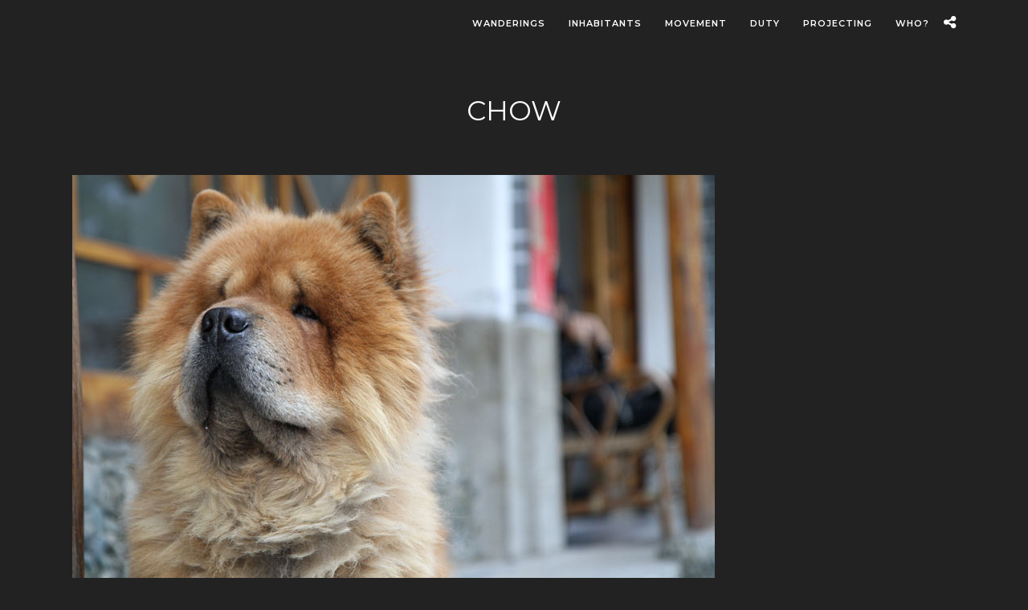

--- FILE ---
content_type: application/x-javascript
request_url: https://seechristinec.com/wp-content/themes/photography/js//modulobox/modulobox.js
body_size: 35204
content:
/**
 * ModuloBox PACKAGED v1.5.0
 * Touch & responsive multimedia Lightbox
 *
 * @author Themeone [https://theme-one.com/]
 * Copyright © 2016 All Rights Reserved.
 */

/* global navigator, location, window, document, screen, history, setTimeout, clearTimeout, requestAnimationFrame, cancelAnimationFrame, XMLHttpRequest, Image */
/* global define, module, require, jQuery, MediaElementPlayer */

/**
 * requestAnimationFrame polyfill
 * Modified version of Paul Irish (https://gist.github.com/paulirish/1579671)
 * v1.0.0
 */
( function() {

	var win = window,
		lastTime = 0;

	// get rAF, prefixed, if present
	win.requestAnimationFrame = win.requestAnimationFrame || win.webkitRequestAnimationFrame;

	// fallback to setTimeout
	if ( !win.requestAnimationFrame ) {

		win.requestAnimationFrame = function( callback ) {

			var currTime   = new Date().getTime(),
				timeToCall = Math.max( 0, 16 - ( currTime - lastTime ) ),
				id         = setTimeout( callback, timeToCall );

			lastTime = currTime + timeToCall;

			return id;

		};

	}

	// fallback to setTimeout
	if ( !win.cancelAnimationFrame ) {

		win.cancelAnimationFrame = function( id ) {
			clearTimeout( id );
		};

	}

}());

/**
 * Themeone Utils
 * Utilities
 * v1.0.0
 */
( function( root, factory ) {

	if ( typeof define === 'function' && define.amd ) {

		// AMD
		define(
			'themeone-utils/utils',
			factory
		);

	} else if ( typeof module === 'object' && module.exports ) {

		// Node, CommonJS-like
		module.exports = factory();

	} else {

		// Browser globals (root is window)
		root.ThemeoneUtils = factory();

	}

}( this, function() {

	"use strict";

	var utils = {};
	var Console = window.console;

	/**
	 * Output console error
	 * @param {string} message
	 */
	utils.error = function( message ) {

		if ( typeof Console !== 'undefined' ) {

			Console.error( message );

		}

	};

	/**
	 * Extend an Object
	 * @param {Object} options
	 * @param {Object} defaults
	 * @return {Object} defaults
	 */
	utils.extend = function( options, defaults ) {

		if ( options ) {

			if ( typeof options !== 'object' ) {

				this.error( 'Custom options must be an object' );

			} else {

				for ( var prop in defaults ) {

					if ( defaults.hasOwnProperty( prop ) && options.hasOwnProperty( prop ) ) {
						defaults[prop] = options[prop];
					}

				}

			}

		}

		return defaults;

	};

	/**
	 * Find style property (with vendor prefix)
	 * @param {string} prop
	 * @return {string} prefixedProp
	 */
	utils.prop = function( prop ) {

		var el = this.createEl(),
			prefixes = ['', 'Webkit', 'Moz', 'ms', 'O'];

		for ( var p = 0, pl = prefixes.length; p < pl; p++ ) {

			var prefixedProp = prefixes[p] ? prefixes[p] + prop.charAt( 0 ).toUpperCase() + prop.slice( 1 ) : prop;

			if ( el.style[prefixedProp] !== undefined ) {
				return prefixedProp;
			}

		}

		return '';

	};

	/**
	 * Clone object properties
	 * @param {Object} obj
	 * @return {Object} copy
	 */
	utils.cloneObject = function( obj ) {

		var copy = {};

		for ( var attr in obj ) {

			if ( obj.hasOwnProperty( attr ) ) {
				copy[attr] = obj[attr];
			}

		}

		return copy;

	};

	/**
	 * Create DOM element
	 * @param {string} tag
	 * @param {string} classes
	 * @return {Object} el
	 */
	utils.createEl = function( tag, classes ) {

		var el = document.createElement( tag || 'div' );

		if ( classes ) {
			el.className = classes;
		}

		return el;

	};

	/**
	 * Camel case string
	 * @param {string} string
	 * @return {string} string
	 */
	utils.camelize = function( string ) {

		return string.replace( /-([a-z])/g, function( g ) {
			return g[1].toUpperCase();
		});

	};

	/**
	 * Add/remove event listeners
	 * @param {Object} _this
	 * @param {Object} el
	 * @param {Array} event
	 * @param {string} fn
	 * @param {boolean} isBind
	 */
	utils.handleEvents = function( _this, el, event, fn, isBind ) {

		if ( typeof this.event_handlers !== 'object' ) {
			this.event_handlers = {};
		}

		// register handlers for later (to remove)
		if ( !this.event_handlers[fn] ) {
			this.event_handlers[fn] = _this[fn].bind( _this );
		}

		// set bind method
		isBind = isBind === undefined ? true : !!isBind;
		var bindMethod = isBind ? 'addEventListener' : 'removeEventListener';

		// loop through each event
		event.forEach( function( ev ) {
			el[bindMethod]( ev, this.event_handlers[fn], false );
		}.bind( this ) );

	};

	/**
	 * Emits events via EvEmitter and jQuery events
	 * @param {Object} _this
	 * @param {string} namespace - namespace of event
	 * @param {string} type - name of event
	 * @param {Event} event - original event
	 * @param {Array} args - extra arguments
	 */
	utils.dispatchEvent = function( _this, namespace, type, event, args ) {

		// add Namespace for the event
		type += namespace ? '.' + namespace : '';
		// add original event to arguments
		var emitArgs = event ? [event].concat( args ) : [args];

		// trigger vanilla JS event
		_this.emitEvent( type, emitArgs );

	};

	/**
	 * Function for applying a debounce effect to a function call.
	 * @function
	 * @param {Function} func - Function to be called at end of timeout.
	 * @param {number} delay - Time in ms to delay the call of `func`.
	 * @returns function
	 */
	utils.throttle = function( func, delay ) {

		var timestamp = null,
			limit = delay;

		return function() {

			var self = this,
				args = arguments,
				now = Date.now();

			if ( !timestamp || now - timestamp >= limit ) {

				timestamp = now;
				func.apply( self, args );

			}

		};

	};

	/**
	 * Modulo calculation
	 * @param {number} length
	 * @param {number} index
	 * @return {number}
	 */
	utils.modulo = function( length, index ) {

		return ( length + ( index % length ) ) % length;

	};

	/**
	 * Regex classname from string
	 * @param {string} className
	 * @return {RegExp}
	 */
	utils.classReg = function( className ) {

		return new RegExp( '(^|\\s+)' + className + '(\\s+|$)' );

	};

	/**
	 * Check if element has class name
	 * @param {Object} el
	 * @param {string} className
	 * @return {boolean}
	 */
	utils.hasClass = function( el, className ) {

		return !!el.className.match( this.classReg( className ) );

	};

	/**
	 * Add a class name to an element
	 * @param {Object} el
	 * @param {string} className
	 */
	utils.addClass = function( el, className ) {

		if ( !this.hasClass( el, className ) ) {
			el.className += ( el.className ? ' ' : '' )  + className;
		}

	};

	/**
	 * Remove a class name to an element
	 * @param {Object} el
	 * @param {string} className
	 */
	utils.removeClass = function( el, className ) {

		if ( this.hasClass( el, className ) ) {
			el.className = el.className.replace( this.classReg( className ), ' ' ).replace( /\s+$/, '' );
		}

	};

	/**
	 * Translate an element
	 * @param {Object} el
	 * @param {number} x
	 * @param {number} y
	 * @param {number} s
	 */
	utils.translate = function( el, x, y, s ) {

		var scale = s ? ' scale(' + s + ',' + s + ')' : '';

		el.style[this.browser.trans] = ( this.browser.gpu ) ?
			'translate3d(' + ( x || 0 ) + 'px, ' + ( y || 0 ) + 'px, 0)' + scale :
			'translate(' + ( x || 0 ) + 'px, ' + ( y || 0 ) + 'px)' + scale;

	};

	/*
	 * Browser features detection
	 */
	utils.browser = {
		trans : utils.prop( 'transform' ),
		gpu   : utils.prop( 'perspective' ) ? true : false
	};

	return utils;

}));

/**
 * EvEmitter (Emit event)
 * Modified version of David Desandro (https://github.com/desandro/EventEmitter)
 * v1.0.0
 */
( function( root, factory ) {

	if ( typeof define === 'function' && define.amd ) {

		// AMD
		define(
			'themeone-event/event',
			factory
		);

	} else if ( typeof module === 'object' && module.exports ) {

		// Node, CommonJS-like
		module.exports = factory();

	} else {

		// Browser globals (root is window)
		root.ThemeoneEvent = factory();

	}

}( typeof window !== 'undefined' ? window : this, function() {

	"use strict";

	var EvEmitter = function() {},
		proto = EvEmitter.prototype;

	/**
	 * Bind on event
	 * @param {string} eventName
	 * @param {Object} listener
	 * @return {Object} this
	 */
	proto.on = function( eventName, listener ) {

		if ( !eventName || !listener ) {
			return null;
		}

		// set events hash
		var events = this._events = this._events || {};
		// set listeners array
		var listeners = events[eventName] = events[eventName] || [];

		// only add once
		if ( listeners.indexOf( listener ) === -1 ) {
			listeners.push( listener );
		}

		return this;

	};

	/**
	 * Unbind event event
	 * @param {string} eventName
	 * @param {Object} listener
	 * @return {Object} this
	 */
	proto.off = function( eventName, listener ) {

		var listeners = this._events && this._events[eventName];

		if ( !listeners || !listeners.length ) {
			return null;
		}

		var index = listeners.indexOf( listener );

		if ( index !== -1 ) {
			listeners.splice( index, 1 );
		}

		return this;

	};

	/**
	 * Emit an event
	 * @param {string} eventName
	 * @param {Object} args
	 * @return {Object} this
	 */
	proto.emitEvent = function( eventName, args ) {

		var listeners = this._events && this._events[eventName];
		if ( !listeners || !listeners.length ) {
			return null;
		}

		var i = 0,
			listener = listeners[i];
			args = args || [];

		// once stuff
		var onceListeners = this._onceEvents && this._onceEvents[eventName];

		while ( listener ) {

			var isOnce = onceListeners && onceListeners[listener];

			if ( isOnce ) {

				// remove before trigger to prevent recursion
				this.off( eventName, listener );
				// unset once flag
				delete onceListeners[listener];

			}

			// trigger listener
			listener.apply( this, args );

			// get next listener
			i += isOnce ? 0 : 1;
			listener = listeners[i];

		}

		return this;

	};

	return EvEmitter;

}));

/**
 * Animate
 * RAF animations
 * v1.0.0
 */
( function( root, factory ) {

	if ( typeof define === 'function' && define.amd ) {

		// AMD
		define(
			'themeone-animate/animate',
			['themeone-utils/utils',
			'themeone-event/event'],
			factory
		);

	} else if ( typeof module === 'object' && module.exports ) {

		// Node, CommonJS-like
		module.exports = factory(
			require( 'themeone-utils' ),
			require( 'themeone-event' )
		);

	} else {

		// Browser globals (root is window)
		root.ThemeoneAnimate = factory(
			root.ThemeoneUtils,
			root.ThemeoneEvent
		);

	}

}( this, function( utils, EvEmitter ) {

	'use strict';

	/**
	 * Animate
	 * @param {Object} element
	 * @param {Object} positions
	 * @param {Object} friction
	 * @param {Object} attraction
	 */
	var Animate = function( element, positions, friction, attraction ) {

		this.element  = element;
		this.defaults = positions;
		this.forces   = {
			friction   : friction || 0.28,
			attraction : attraction || 0.028
		};

		this.resetAnimate();

	};

	var proto = Animate.prototype = Object.create( EvEmitter.prototype );

	/**
	 * Update animation on drag
	 * @param {Object} obj
	 */
	proto.updateDrag = function( obj ) {

		this.move = true;
		this.drag = obj;

	};

	/**
	 * Release drag
	 */
	proto.releaseDrag = function() {

		this.move = false;

	};

	/**
	 * Animate to a specific position
	 * @param {Object} obj
	 */
	proto.animateTo = function( obj ) {

		this.attraction = obj;

	};

	/**
	 * Start render animation
	 */
	proto.startAnimate = function() {

		this.move = true;
		this.settle = false;
		this.restingFrames = 0;

		if ( !this.RAF ) {
			this.animate();
		}

	};

	/**
	 * Stop animation
	 */
	proto.stopAnimate = function() {

		this.move = false;
		this.restingFrames = 0;

		if ( this.RAF ) {
			cancelAnimationFrame( this.RAF );
			this.RAF = false;
		}

		this.start = utils.cloneObject( this.position );
		this.velocity = {
			x : 0,
			y : 0,
			s : 0
		};

	};

	/**
	 * Reset animation
	 */
	proto.resetAnimate = function() {

		this.stopAnimate();

		this.settle = true;
		this.drag = utils.cloneObject( this.defaults );
		this.start = utils.cloneObject( this.defaults );
		this.resting = utils.cloneObject( this.defaults );
		this.position = utils.cloneObject( this.defaults );
		this.attraction = utils.cloneObject( this.defaults );

	};

	/**
	 * Handle animation rendering
	 */
	proto.animate = function() {

		// animation loop function
		var loop = ( function() {

			if ( typeof this.position !== 'undefined' ) {

				// get clone previous values
				var previous = utils.cloneObject( this.position );

				// set main forces
				this.applyDragForce();
				this.applyAttractionForce();

				// dispatch render event (before physic otherwise calculation will be wrong)
				utils.dispatchEvent( this, 'toanimate', 'render', this );

				// apply physics
				this.integratePhysics();
				this.getRestingPosition();

				// render positions
				this.render( 100 );

				// loop
				this.RAF = requestAnimationFrame( loop );

				// cancel RAF if no animations
				this.checkSettle( previous );

			}

		}).bind( this );

		// start animation loop
		this.RAF = requestAnimationFrame( loop );

	};

	/**
	 * Simulation physic velocity
	 */
	proto.integratePhysics = function() {

		for ( var k in this.position ) {

			if ( typeof this.position[k] !== 'undefined' ) {

				this.position[k] += this.velocity[k];
				this.position[k] = ( k === 's' ) ? Math.max( 0.1, this.position[k] ) : this.position[k];
				this.velocity[k] *= this.getFrictionFactor();

			}

		}

	};

	/**
	 * Simulation physic friction
	 */
	proto.applyDragForce = function() {

		if ( this.move ) {

			for ( var k in this.drag ) {

				if ( typeof this.drag[k] !== 'undefined' ) {

					var dragVelocity = this.drag[k] - this.position[k];
					var dragForce = dragVelocity - this.velocity[k];
					this.applyForce( k, dragForce );

				}

			}

		}

	};

	/**
	 * Simulation physic attraction
	 */
	proto.applyAttractionForce = function() {

		if ( !this.move ) {

			for ( var k in this.attraction ) {

				if ( typeof this.attraction[k] !== 'undefined' ) {

					var distance = this.attraction[k] - this.position[k];
					var force = distance * this.forces.attraction;
					this.applyForce( k, force );

				}

			}

		}

	};

	/**
	 * Calculate estimated resting position from physic
	 */
	proto.getRestingPosition = function() {

		for ( var k in this.position ) {

			if ( typeof this.position[k] !== 'undefined' ) {
				this.resting[k] = this.position[k] + this.velocity[k] / ( 1 - this.getFrictionFactor() );
			}

		}

	};

	/**
	 * Apply an attraction force
	 * @param {string} direction
	 * @param {number} force
	 */
	proto.applyForce = function( direction, force ) {

		this.velocity[direction] += force;

	};

	/**
	 * Apply a friction factor
	 * @return {number}
	 */
	proto.getFrictionFactor = function() {

		return 1 - this.forces.friction;

	};

	/**
	 * Round value to correctly calculate if animate is settle or not
	 * @param {number} values
	 * @param {number} round
	 */
	proto.roundValues = function( values, round ) {

		for ( var k in values ) {

			if ( typeof values[k] !== 'undefined' ) {

				round = k === 's' ? round * 100 : round;
				values[k] = Math.round( values[k] * round ) / round;

			}

		}

	};

	/**
	 * Check if the current animated object is settled
	 * @param {Object} previous
	 */
	proto.checkSettle = function( previous ) {

		// keep track of frames where x hasn't moved
		if ( !this.move ) {

			var count = 0;

			for ( var k in this.position ) {

				if ( typeof this.position[k] !== 'undefined' ) {

					var round = k === 's' ? 10000 : 100;

					if ( Math.round( this.position[k] * round ) === Math.round( previous[k] * round ) ) {

						count++;
						if ( count === Object.keys( this.position ).length ) {
							this.restingFrames++;
						}

					}

				}

			}

		}

		// stop RAF animation if position didn't change during 3 frames (60fps)
		if ( this.restingFrames > 2 ) {

			this.stopAnimate();
			this.render( this.position.s > 1 ? 10 : 1 );
			this.settle = true;

			// dispatch settle only if moved
			if ( JSON.stringify( this.start ) !== JSON.stringify( this.position ) ) {
				utils.dispatchEvent( this, 'toanimate', 'settle', this );
			}

		}

	};

	/**
	 * Render animation
	 * @param {number} round
	 */
	proto.render = function( round ) {

		// round new position values
		this.roundValues( this.position, round );

		// translate
		utils.translate(
			this.element,
			this.position.x,
			this.position.y,
			this.position.s
		);

	};

	return Animate;

}));

/**
 * ModuloBox
 * Core Plugin
 * v1.5.0
 */
( function( root, factory ) {

	if ( typeof define === 'function' && define.amd ) {

		// AMD
		define(
			['themeone-utils/utils',
			'themeone-event/event',
			'themeone-animate/animate'],
			factory
		);

	} else if ( typeof exports === 'object' && module.exports ) {

		// Node, CommonJS-like
		module.exports = factory(
			require( 'themeone-utils' ),
			require( 'themeone-event' ),
			require( 'themeone-animate' )
		);

	} else {

		// Browser globals (root is window)
		root.ModuloBox = factory(
			root.ThemeoneUtils,
			root.ThemeoneEvent,
			root.ThemeoneAnimate
		);

	}

}( this, function( utils, EvEmitter, Animate ) {

	'use strict';

	// Modulobox version
	var version = '1.5.0';

	// Globally unique identifiers
	var GUID = 0;

	// Internal store of all plugin intances
	var instances = {};

	// Internal cache
	var expando = 'mobx' + ( version + Math.random() ).replace( /\D/g, '' );
	var cache   = { uid : 0 };

	// Default options
	var defaults = {
		// Setup
		mediaSelector      : '.mobx', // Media class selector used to fetch media in document
		// Behaviour
		threshold          : 5,       // Dragging doesn't start until 5px moved (not taken into account when pinched with 2 fingers)
		attraction         : {        // Attracts the position of the slider to the selected cell. Higher value makes the slider move faster. Lower value makes it move slower.
			slider : 0.055, // From 0 to 1
			slide  : 0.018, // From 0 to 1
			thumbs : 0.016  // From 0 to 1
		},
		friction           : {       // Friction slows the movement of slider. Higher value makes the slider feel stickier & less bouncy. Lower value makes the slider feel looser & more wobbly
			slider : 0.62,  // From 0 to 1
			slide  : 0.18,  // From 0 to 1
			thumbs : 0.22   // From 0 to 1
		},
		rightToLeft        : false,   // Enable right to left layout
		loop               : 3,       // From how much items infinite loop start (0: no loop, 1: always loop, 2: loop if 2 items at least, etc...)
		preload            : 1,       // Number of media to preload. If 1 set, it will load the currently media opened and once loaded it'll preload the 2 closest media. value can be 1, 3 or 5
		unload             : false,   // Allows to unload media which are out of the visible viewport to improve performance (EXPERIMENTAL - not work in Safari, can create issue on other browsers)
		timeToIdle         : 4000,    // Hide controls when an idle state exceed 4000ms (0 - always keep controls visible)
		history            : false,   // Enable/disable history in browser (deeplink) when opening/navigating/closing a gallery
		mouseWheel         : true,    // Enable/disable mouseWheel (up/down/space keys) to scroll page
		contextMenu        : true,    // Enable/disable contextmenu on right click (on image)
		scrollBar          : true,    // Show/hide browser scrollbar
		fadeIfSettle       : false,   // Show media only if the slider is settled (improves performance especially for iframe/html)
		// User Interface
		controls           : ['close'], // 'zoom', 'play', 'fullScreen', 'download', 'share', 'close'
		prevNext           : true,    // Show/hide prev/next navigation buttons
		prevNextTouch      : false,   // Show/hide prev/next navigation buttons on small touch capable devices
		counterMessage     : '[index] / [total]', // Message used in the item counter. If empty, no counter will be displayed
		caption            : true,    // Show/hide caption under media (globally)
		autoCaption        : false,   // Generate captions from alt and/or title attributes if data-title and/or data-desc missing
		captionSmallDevice : true,    // Show/hide caption under media on small browser width like mobile devices
		thumbnails         : true,    // Enable/disable thumbnail
		thumbnailsNav      : 'basic', // Navigation type for the thumbnail (basic or centered)
		thumbnailSizes     : {        // Set thumbnails size for different browser widths (unlimited)
			1920 : {          // browser width (px)
				width  : 110, // thumbnail width (px) - 0 in width will hide thumbnails
				height : 80,  // thumbnail height(px) - 0 in height will hide thumbnails
				gutter : 10   // gutter width (px) between thumbnails
			},
			1280 : {
				width  : 90,
				height : 65,
				gutter : 10
			},
			680 : {
				width  : 70,
				height : 50,
				gutter : 8
			},
			480 : {
				width  : 60,
				height : 44,
				gutter : 5
			}
		},
		spacing            : 0.1,     // Space in percent between each slide. For example, 0.1 will render as a 10% of sliding viewport width
		smartResize        : true,    // Allow images to overflow on top bar and/or caption on small devices only if image can fill the full screen height
		overflow           : false,   // Allow images to overflow on top bar and/or caption (if enable, smart resize will be ignored)
		loadError          : 'Sorry, an error occured while loading the content...',
		noContent          : 'Sorry, no content was found!',
		// functions
		prevNextKey        : true,    // Press keyboard left/right to navigate
		scrollToNav        : false,   // Scroll with a mousewheel to navigate next/prev (disabled if scrollToZoom set to true)
		scrollSensitivity  : 15,      // Threshold in 'px' from when a methods is called (Useful to fine tune touchpad and free mousewheel sensitivity)
		zoomTo             : 'auto',  // Zoom factor applied on button click and double tap ('auto' will scale to the natural image size, accept number value (e.g.: 2, 3, 4, etc...)
		minZoom            : 1.2,     // Min zoom factor required to enable Zoom feature on click or pinch
		maxZoom            : 4,       // Max zoom factor allowed when pinched/scrolled or if the zoomTo auto value is superior to maxZoom
		doubleTapToZoom    : true,    // double Tap/click to zoom on image
		scrollToZoom       : false,   // Scroll with a mousewheel to zoom in/out
		pinchToZoom        : true,    // Pinch in with 2 fingers to zoom on image
		escapeToClose      : true,    // Esc keyboard key to close the lightbox
		scrollToClose      : false,   // Scroll with a mousewheel to close the lightbox (disabled if scrollToNav and/or scrollToZoom set to true)
		pinchToClose       : true,    // Pinch out with 2 fingers to close the lightbox
		dragToClose        : true,    // Drag vertically to close the lightbox
		tapToClose         : true,    // Tap/click outside the image/media to close the lightbox
		shareButtons       : ['facebook', 'twitter', 'pinterest', 'linkedin', 'reddit'], // 'facebook', 'googleplus', 'twitter', 'pinterest', 'linkedin', 'reddit', 'stumbleupon', 'tumblr', 'blogger', 'buffer', 'digg', 'evernote'
		shareText          : 'Share on', // text displayed above social sharing buttons
		sharedUrl          : 'deeplink', // url used to share the media ('page', deeplink', 'media')
		slideShowInterval  : 4000,    // Time interval, in milliseconds, between slide changes in slideshow mode
		slideShowAutoPlay  : false,   // Automatically start slideShow mode on opening
		slideShowAutoStop  : false,   // Stop slideshow when the last item is reached (only if slider loop)
		countTimer         : true,    // Show a circular countdown timer next to the counter message when autoplay (slideshow)
		countTimerBg       : 'rgba(255,255,255,0.25)', // Background color of the circular timer stroke
		countTimerColor    : 'rgba(255,255,255,0.75)', // Color of the circular timer stroke
		mediaelement       : false,   // Play HTML5 videos with mediaelement
		videoRatio         : 16 / 9,  // Video aspect ratio
		videoMaxWidth      : 1180,    // Video max width allowed in a slide
		videoAutoPlay      : false,   // Autoplay video on opening
		videoThumbnail     : false    // Automatically fetches poster/thumbnails of iframe videos if missing
	};

	/**
	 * ModuloBox
	 * @constructor
	 * @param {Object} options
	 */
	var ModuloBox = function( options ) {

		var element = document.querySelector( '.mobx-holder' );

		if ( element && element.GUID ) {
			return instances[ element.GUID ];
		}

		// extend defaults with user-set options
		this.options = utils.extend( options, defaults );
		// set main plugin variables
		this.setVar();

	};

	// Set plugin prototype (and add EvEmitter proto)
	var proto = ModuloBox.prototype = Object.create( EvEmitter.prototype );

	/**
	 * Initialize ModuloBox
	 * Create main instance & DOM
	 */
	proto.init = function() {

		if ( this.GUID ) {
			return;
		}

		this.createDOM();

		// set instance
		this.GUID = ++GUID;
		this.DOM.holder.GUID = GUID;
		instances[this.GUID] = this;

		this.setAnimation();
		this.getGalleries();
		this.openFromQuery();

	};

	/**
	 * Set main plugin variable
	 */
	proto.setVar = function() {

		var win = window,
			doc = document,
			nav = navigator;

		// prefix used for class names
		this.pre = 'mobx';

		// set main var
		this.gesture  = {};
		this.buttons  = {};
		this.slider   = {};
		this.slides   = {};
		this.cells    = {};
		this.states   = {};
		this.pointers = [];

		// set internal cache
		this.expando  = expando;
		this.cache    = cache;

		// drag events
		this.dragEvents = this.detectPointerEvents();

		// browser detection
		this.browser = {
			touchDevice : ( 'ontouchstart' in win ) || ( nav.maxTouchPoints > 0 ) || ( nav.msMaxTouchPoints > 0 ),
			pushState   : 'history' in win && 'pushState' in history,
			fullScreen  : this.detectFullScreen(),
			mouseWheel  : 'onwheel' in doc.createElement( 'div' ) ?
						'wheel' : doc.onmousewheel !== undefined ?
						'mousewheel' : 'DOMMouseScroll'
		};

		// add social & video stream support
		this.iframeVideo = this.iframeVideo();
		this.socialMedia = this.socialMedia();

	};

	/**
	 * Detect pointer type browser support
	 * @return {Object}
	 */
	proto.detectPointerEvents = function() {

		var nav = navigator;

		// listen for W3C Pointer Events (IE11)
		if ( nav.pointerEnabled ) {

			return {
				start : ['pointerdown'],
				move  : ['pointermove'],
				end   : ['pointerup', 'pointercancel']
			};

		}

		// listen for IE10 Pointer Events
		if ( nav.msPointerEnabled ) {

			return {
				start : ['MSPointerDown'],
				move  : ['MSPointerMove'],
				end   : ['MSPointerUp', 'MSPointerCancel']
			};

		}

		// listen for both Mouse & Touch Events
		return {
			start : ['mousedown', 'touchstart'],
			move  : ['mousemove', 'touchmove'],
			end   : ['mouseup', 'mouseleave', 'touchend', 'touchcancel']
		};

	};

	/**
	 * Detect fullScreen browser support
	 * Remove fullScreen button if not supported
	 * @return {Object}
	 */
	proto.detectFullScreen = function() {

		var fullScreen = ['fullscreenEnabled', 'webkitFullscreenEnabled', 'mozFullScreenEnabled', 'msFullscreenEnabled'];

		for ( var i = 0, l = fullScreen.length; i < l; i++ ) {

			if ( document[fullScreen[i]] ) {

				return {
					element : ['fullscreenElement', 'webkitFullscreenElement', 'mozFullScreenElement', 'msFullscreenElement'][i],
					request : ['requestFullscreen', 'webkitRequestFullscreen', 'mozRequestFullScreen', 'msRequestFullscreen'][i],
					change  : ['fullscreenchange', 'webkitfullscreenchange', 'mozfullscreenchange', 'MSFullscreenChange'][i],
					exit    : ['exitFullscreen', 'webkitExitFullscreen', 'mozCancelFullScreen', 'msExitFullscreen'][i]
				};

			}

		}

		var controls = this.options.controls,
			index = controls.indexOf( 'fullScreen' );

		// if no fullscreen support remove fullscreen button if exists
		if ( index > -1 ) {
			controls.splice( index, 1 );
		}

		return null;

	};

	/**
	 * Iframe stream video
	 * HTML5 window post message API
	 * [ID] => iframe video ID
	 * @return {Object}
	 */
	proto.iframeVideo = function() {

		return {
			youtube : {
				reg    : /(?:www\.)?youtu\.?be(?:\.com)?\/?.*?(?:watch|embed)?(?:.*v=|v\/|watch%3Fv%3D|\/)([\w\-_]+)&?/i,
				url    : 'https://www.youtube.com/embed/[ID]?enablejsapi=1&rel=0&autoplay=1',
				share  : 'https://www.youtube.com/watch?v=[ID]',
				poster : 'https://img.youtube.com/vi/[ID]/maxresdefault.jpg',
				thumb  : 'https://img.youtube.com/vi/[ID]/default.jpg',
				play   : { event : 'command', func : 'playVideo' },
				pause  : { event : 'command', func : 'pauseVideo' }
			},
			vimeo : {
				reg    : /(?:www\.|player\.)?vimeo.com\/(?:channels\/(?:\w+\/)?|groups\/(?:[^\/]*)\/videos\/|album\/(?:\d+)\/video\/|video\/)?(\d+)(?:[a-zA-Z0-9_\-]+)?/i,
				url    : 'https://player.vimeo.com/video/[ID]?autoplay=1&api=1',
				share  : 'https://vimeo.com/[ID]',
				poster : 'https://vimeo.com/api/v2/video/[ID].json',
				play   : { event : 'command', method : 'play' },
				pause  : { event : 'command', method : 'pause' }
			},
			dailymotion : {
				reg    : /(?:www\.)?(?:dailymotion\.com(?:\/embed)(?:\/video|\/hub)|dai\.ly)\/([0-9a-z]+)(?:[\-_0-9a-zA-Z]+#video=(?:[a-zA-Z0-9_\-]+))?/i,
				url    : 'https://dailymotion.com/embed/video/[ID]?autoplay=1&api=postMessage',
				share  : 'https://www.dailymotion.com/video/[ID]',
				poster : 'https://www.dailymotion.com/thumbnail/video/[ID]',
				thumb  : 'https://www.dailymotion.com/thumbnail/video/[ID]',
				play   : 'play',
				pause  : 'pause'
			},
			wistia : {
				reg    : /(?:www\.)?(?:wistia\.(?:com|net)|wi\.st)\/(?:(?:m|medias|projects)|embed\/(?:iframe|playlists))\/([a-zA-Z0-9_\-]+)/i,
				url    : 'https://fast.wistia.net/embed/iframe/[ID]?version=3&enablejsapi=1&html5=1&autoplay=1',
				share  : 'https://fast.wistia.net/embed/iframe/[ID]',
				poster : 'https://fast.wistia.com/oembed?url=https://home.wistia.com/medias/[ID].json',
				play   : { event : 'cmd', method : 'play' },
				pause  : { event : 'cmd', method : 'pause' }
			}
		};

	};

	/**
	 * Social media url
	 * [url]   => location deeplink or media url
	 * [text]  => text from title or null
	 * [image] => image or video poster or null
	 * @return {Object}
	 */
	proto.socialMedia = function() {

		return {
			facebook    : 'https://www.facebook.com/sharer/sharer.php?u=[url]',
			googleplus  : 'https://plus.google.com/share?url=[url]',
			twitter     : 'https://twitter.com/intent/tweet?text=[text]&url=[url]',
			pinterest   : 'https://www.pinterest.com/pin/create/button/?url=[url]&media=[image]&description=[text]',
			linkedin    : 'https://www.linkedin.com/shareArticle?url=[url]&mini=true&title=[text]',
			reddit      : 'https://www.reddit.com/submit?url=[url]&title=[text]',
			stumbleupon : 'https://www.stumbleupon.com/badge?url=[url]&title=[text]',
			tumblr      : 'https://www.tumblr.com/share?v=3&u=[url]&t=[text]',
			blogger     : 'https://www.blogger.com/blog_this.pyra?t&u=[url]&n=[text]',
			buffer      : 'https://bufferapp.com/add?url=[url]title=[text]',
			digg        : 'https://digg.com/submit?url=[url]&title=[text]',
			evernote    : 'https://www.evernote.com/clip.action?url=[url]&title=[text]'
		};

	};

	// ----- Create & append Lightbox in document ----- //

	/**
	 * Create DOM for the lightbox
	 */
	proto.createDOM = function() {

		this.DOM = {};

		var elements = [
			'holder',
			'overlay',
			'slider',
			'item',
			'item-inner',
			'ui',
			'top-bar',
			'bottom-bar',
			'share-tooltip',
			'counter',
			'caption',
			'caption-inner',
			'thumbs-holder',
			'thumbs-inner'
		];

		for ( var i = 0; i < elements.length; i++ ) {
			this.DOM[utils.camelize( elements[i] )] = utils.createEl( 'div', this.pre + '-' + elements[i] );
		}

		this.appendDOM( this.DOM );

	};

	/**
	 * Append lightbox DOM to body
	 * @param {{holder, item, itemInner, overlay, slider, ui, topBar}} dom
	 */
	proto.appendDOM = function( dom ) {

		var opt = this.options;

		// append main containers
		dom.holder.appendChild( dom.overlay );
		dom.holder.appendChild( dom.slider );
		dom.holder.appendChild( dom.ui );

		// append slides & cells to slider
		for ( var i = 0; i < 5; i++ ) {

			var slide = dom.item.cloneNode( true );
			slide.appendChild( dom.itemInner.cloneNode( true ) );
			dom.slider.appendChild( slide );

			// manually assign dom to slides object
			this.slides[i] = slide;

		}

		// set slides length
		this.slides.length = dom.slider.children.length;

		// create UI elements
		this.createUI( dom, opt );

		// add lightbox attribute
		dom.holder.setAttribute( 'tabindex', -1 );
		dom.holder.setAttribute( 'aria-hidden', true );

		// add plugin version in comment
		this.DOM.comment = document.createComment( ' ModuloBox (v' + version + ') by Themeone ' );
		document.body.appendChild( this.DOM.comment );

		// Dispatch event before appending lightbox DOM (to add custom markup)
		utils.dispatchEvent( this, 'modulobox', 'beforeAppendDOM', dom );

		// append lightbox to body
		document.body.appendChild( dom.holder );

		// store top bar height for later
		dom.topBar.height = dom.topBar.clientHeight;

	};

	/**
	 * Create UI elements
	 * @param {{holder, ui, topBar, bottomBar, thumbsHolder, thumbsInner, counter, shareTooltip, caption, captionInner}} dom
	 * @param {Object} opt
	 */
	proto.createUI = function( dom, opt ) {

		var shareIndex = opt.controls.indexOf( 'share' );

		// append share tooltip
		if ( shareIndex > -1 ) {

			var buttons = opt.shareButtons,
				i = buttons.length;

			// check if each social button exists
			while ( i-- ) {

				if ( !this.socialMedia.hasOwnProperty( buttons[i] ) ) {
					buttons.splice( i, 1 );
				}

			}

			// if there are social button(s) registered
			if ( buttons.length ) {

				dom.ui.appendChild( dom.shareTooltip );

				// add share text
				if ( opt.shareText ) {
					dom.shareTooltip.appendChild( utils.createEl( 'span' ) ).textContent = opt.shareText;
				}

				this.createButtons( buttons, dom.shareTooltip, 'shareOn' );

				// remove share button if no social media
			} else {
				opt.controls.splice( shareIndex, 1 );
			}

		}

		// append top bar & buttons
		if ( opt.controls.length || opt.counterMessage ) {

			var slideShow = opt.controls.indexOf( 'play' );

			dom.ui.appendChild( dom.topBar );

			// append counter message
			if ( opt.counterMessage ) {
				dom.topBar.appendChild( dom.counter );
			}

			// remove play button if slideShow interval <= 0
			if ( opt.slideShowInterval < 1 && slideShow > -1 ) {
				opt.controls.splice( slideShow, 1 );
			}

			// append countdown timer
			if ( opt.countTimer && slideShow > -1 ) {

				var timer = this.DOM.timer = utils.createEl( 'canvas', this.pre + '-timer' );
				timer.setAttribute( 'width', 48 );
				timer.setAttribute( 'height', 48 );
				dom.topBar.appendChild( timer );

			}

			// append crontrol buttons
			if ( opt.controls.length ) {
				// clone array (prevent options to be reversed if destroyed and initialized again)
				var controls = opt.controls.slice();
				this.createButtons( controls.reverse(), dom.topBar );
			}

		}

		// append bottom bar
		if ( opt.caption || opt.thumbnails ) {

			dom.ui.appendChild( dom.bottomBar );

			// append caption
			if ( opt.caption ) {

				dom.bottomBar.appendChild( dom.caption )
					.appendChild( dom.captionInner );


			}

			// append thumbnails
			if ( opt.thumbnails ) {

				dom.bottomBar.appendChild( dom.thumbsHolder )
					.appendChild( dom.thumbsInner );

			}

		}

		// append prev/next buttons
		if ( opt.prevNext ) {
			this.createButtons( ['prev', 'next'], dom.ui );
		}

	};

	/**
	 * Create Buttons elements
	 * @param {Array} buttons
	 * @param {Object} dom
	 * @param {string} event (event name attached to a button)
	 */
	proto.createButtons = function( buttons, dom, event ) {

		var length = buttons.length;

		for ( var i = 0; i < length; i++ ) {

			var type = buttons[i];

			// create and append button
			this.buttons[type] = utils.createEl( 'BUTTON', this.pre + '-' + type.toLowerCase() );
			dom.appendChild( this.buttons[type] );

			// attach event if button have a corresponding prototype event
			if ( ( type && typeof this[type] === 'function' ) || event ) {

				this.buttons[type].event  = event ? event : type;
				this.buttons[type].action = type;

				if ( event === 'shareOn' ) {
					this.buttons[type].setAttribute( 'title', type.charAt( 0 ).toUpperCase() + type.slice( 1 ) );
				}

			}

		}

	};

	/**
	 * Get media galleries (img, video, iframe, HTML)
	 */
	proto.getGalleries = function() {

		// prepare galleries
		// reset if executed again
		this.galleries = {};

		// prepare querySelector
		var selectors = this.options.mediaSelector,
			sources   = '';

		// if no selector set (prevent to trigger unnecessary errors)
		if ( !selectors ) {
			return false;
		}

		// setup sources
		try {
			sources = document.querySelectorAll( selectors );
		} catch (error) {
			utils.error( 'Your current mediaSelector is not a valid selector: "' + selectors + '"' );
		}

		for ( var i = 0, l = sources.length; i < l; i++ ) {

			var source = sources[i],
				media = {};

			// get original image url/src depending of the tagName
			media.src = source.tagName === 'A'   ? source.getAttribute( 'href' ) : null;
			media.src = source.tagName === 'IMG' ? source.currentSrc || source.src  : media.src;
			// if mediaSelector have data-src attr, take this one instead of src or href attributes
			media.src = source.getAttribute( 'data-src' ) || media.src;

			if ( media.src ) {

				this.getMediaAtts( source, media );
				this.setMediaType( media );

				// If the media have a known type
				if ( media.type ) {

					this.getMediaThumb( source, media );
					this.getVideoThumb( media );
					this.getMediaCaption( source, media );

					// format caption
					this.setMediaCaption( media );

					// get the gallery name & features
					var gallery = this.setGalleryName( source );
					this.setGalleryFeatures( gallery, media );

					// assign media index
					media.index = gallery.length;
					// push media data in gallery
					gallery.push( media );

					// attach click event to media
					this.setMediaEvent( source, gallery.name, media.index );

				}

			}

		}

		// dispatch updateGalleries event
		utils.dispatchEvent( this, 'modulobox', 'updateGalleries', this.galleries );

	};

	/**
	 * Add media in a gallery
	 * @param {number|string} name (gallery name)
	 * @param {Object} media (media collection)
	 */
	proto.addMedia = function( name, media ) {

		if ( !media || typeof media !== 'object' ) {

			utils.error( 'No media was found to addMedia() in a gallery' );
			return false;

		}

		// set gallery
		name = name === '' ? 1 : name;
		var gallery = this.galleries[name];
		gallery = !gallery ? ( this.galleries[name] = [] ) : gallery;
		gallery.name = name;

		var length = media.length;
		for ( var i = 0; i < length; i++ ) {

			var item = utils.cloneObject( media[i] );

			if ( item.src ) {

				this.setMediaType( item );
				this.getVideoThumb( item );
				this.setMediaCaption( item );
				this.setGalleryFeatures( gallery, item );

				// assign media index
				item.index = gallery.length;
				// push media data in gallery
				gallery.push( item );

			}

		}

	};

	/**
	 * Set media type depending of its content
	 * Image/video types only, iframe & HTML must be set manually
	 * @param {Object} media
	 */
	proto.setMediaType = function( media ) {

		// if the media type is already set and valid
		if ( ['image', 'video', 'iframe', 'HTML'].indexOf( media.type ) > -1 ) {
			return;
		}

		// reset media type in case not valid
		media.type = null;

		// get source
		var source = media.src ? media.src : null;

		/* jslint bitwise: true */
		// get extension without query string
		var extension = ( source.split( /[?#]/ )[0] || source ).substr( ( ~-source.lastIndexOf( '.' ) >>> 0 ) + 2 );
		/* jslint bitwise: false */

		// detect image
		if ( /(jpg|jpeg|png|bmp|gif|tif|tiff|jfi|jfif|exif|svg|webp)/i.test( extension ) || ['external.xx.fbcdn', 'drscdn.500px.org'].indexOf( source ) > -1 ) {

			media.type = 'image';
			media.src  = this.getSrc( source );

		// detect HTML5 video
		} else if ( /(mp4|webm|ogv)/i.test( extension ) ) {

			media.type   = 'video';
			media.format = 'html5';

		// detect iframe video
		} else {

			var stream = this.iframeVideo;

			for ( var type in stream ) {

				if ( stream.hasOwnProperty( type ) ) {

					var regs = source.match( stream[type].reg );

					if ( regs && regs[1] ) {

						var object = stream[type];

						media.type   = 'video';
						media.format = type;
						media.share  = object.share.replace( '[ID]', regs[1] );
						media.src    = object.url.replace( '[ID]', regs[1] );
						media.pause  = object.pause;
						media.play   = object.play;

						if ( this.options.videoThumbnail ) {
							media.poster = !media.poster && object.poster ? object.poster.replace( '[ID]', regs[1] ) : media.poster;
							media.thumb  = !media.thumb && object.poster ? object.poster.replace( '[ID]', regs[1] ) : media.thumb;
						}

						break;

					}

				}

			}

		}

	};

	/**
	 * Get image srcset custom
	 * @param {string} source
	 * @return {string} image url
	 */
	proto.getSrc = function( source ) {

		var srcset = ( source || '' ).split( /,/ ),
			length = srcset.length,
			width  = 0;

		if ( length <= 1 ) {
			return source;
		}

		for ( var i = 0; i < length; i++ ) {

			var parts = srcset[i].replace(/\s+/g, ' ').trim().split( / / ),
				value = parseFloat( parts[1] ) || 0,
				unit  = parts[1] ? parts[1].slice(-1) : null;

			if ( ( unit === 'w' && screen.width >= value && value > width ) || !value || i === 0 ) {

				width  = value;
				source = parts[0];

			}

		}

		return source;

	};

	/**
	 * Get media attributes
	 * @param {Object} source
	 * @param {Object} media
	 */
	proto.getMediaAtts = function( source, media ) {

		var auto = this.options.autoCaption,
			data = this.getAttr( source ),
			img  = source.firstElementChild;
			img  = source.tagName !== 'IMG' && img && img.tagName === 'IMG' ? img : source;

		media.type   = !media.type ? data.type || source.getAttribute( 'data-type' ) : media.type;
		media.title  = data.title  || source.getAttribute( 'data-title' ) || ( auto ? img.title : null );
		media.desc   = data.desc   || source.getAttribute( 'data-desc' )  || ( auto ? img.alt  : null );
		media.thumb  = data.thumb  || source.getAttribute( 'data-thumb' );
		media.poster = this.getSrc( data.poster || source.getAttribute( 'data-poster' ) );
		media.width  = data.width  || source.getAttribute( 'data-width' );
		media.height = data.height || source.getAttribute( 'data-height' );

		// prevent duplicate content if autoCaption enabled
		if ( media.title === media.desc ) {
			media.desc = null;
		}

	};

	/**
	 * Get media thumbnail
	 * @param {Object} source
	 * @param {Object} media
	 */
	proto.getMediaThumb = function( source, media ) {

		var thumbnail = source.getElementsByTagName( 'img' );

		if ( !media.thumb && thumbnail[0] ) {
			media.thumb = thumbnail[0].src;
		}

	};

	/**
	 * Get iframe video thumbnail
	 * @param {Object} media
	 */
	proto.getVideoThumb = function( media ) {

		if ( !this.options.videoThumbnail ||  media.type !== 'video' || media.format === 'html5' ) {
			return;
		}

		var hasPoster = media.poster && media.poster.indexOf( '.json' ) > -1,
			hasThumb  = media.thumb && media.thumb.indexOf( '.json' ) > -1;

		if ( hasPoster || hasThumb ) {

			var uri = hasPoster ? media.poster : media.thumb,
				xhr = new XMLHttpRequest();

			xhr.onload = function( event ) {

				/** @type {?|{thumbnail_large: string, thumbnail_url: string, thumbnail_small: string}} */
				var response = event.target.responseText;
					response = JSON.parse( response );
					response = response.hasOwnProperty( 0 ) ? response[0] : response;

				if ( response ) {

					media.poster = response.thumbnail_large || response.thumbnail_url;

					// replace background image if image DOM already built
					if ( media.dom ) {
						media.dom.style.backgroundImage = 'url("' + media.poster + '")';
					}

					if ( hasThumb ) {

						var thumb = response.thumbnail_small || response.thumbnail_url;

						// replace background image if thumbnail already built
						if ( typeof media.thumb === 'object' ) {
							media.thumb.style.backgroundImage = 'url("' + thumb + '")';
						} else {
							media.thumb = thumb;
						}

					}

				}

			}.bind( this );

			xhr.open( 'GET', encodeURI( uri ), true );

			setTimeout( function() {
				xhr.send();
			}, 0 );

		}

	};

	/**
	 * Get media caption
	 * @param {Object} source
	 * @param {Object} media
	 */
	proto.getMediaCaption = function( source, media ) {

		var next = source.nextElementSibling;

		// if gallery follow schema.org markup
		if ( next && next.tagName === 'FIGCAPTION' ) {

			var caption = next.innerHTML;

			if ( ! media.title ) {
				media.title = caption;
			} else if ( ! media.desc ) {
				media.desc  = caption;
			}

		}

	};

	/**
	 * Build media caption
	 * @param {Object} media
	 */
	proto.setMediaCaption = function( media ) {

		media.title   = media.title ? '<div class="' + this.pre + '-title">' + media.title.trim() + '</div>' : '';
		media.desc    = media.desc ? '<div class="' + this.pre + '-desc">' + media.desc.trim() + '</div>' : '';
		media.caption = media.title + media.desc;

	};

	/**
	 * Get gallery name from DOM
	 * @param {Object} source
	 */
	proto.getGalleryName = function( source ) {

		var parent = source,
			node = 0;

		while ( parent && node < 2 ) {

			parent = parent.parentNode;

			if ( parent && parent.tagName === 'FIGURE' && parent.parentNode ) {

				return parent.parentNode.getAttribute( 'id' );

			}

			node++;

		}

	};

	/**
	 * Set gallery name
	 * @param {Object} source
	 */
	proto.setGalleryName = function( source ) {

		var data = this.getAttr( source );

		// get name
		var name = data.rel || source.getAttribute( 'data-rel' );
		name = !name ? this.getGalleryName( source ) : name;
		name = !name ? Object.keys( this.galleries ).length + 1 : name;

		// set gallery
		var gallery = this.galleries[name];
		gallery = !gallery ? ( this.galleries[name] = [] ) : gallery;
		gallery.name = name;

		return gallery;

	};

	/**
	 * Set gallery features
	 * @param {Object} gallery
	 * @param {Object} media
	 */
	proto.setGalleryFeatures = function( gallery, media ) {

		if ( !gallery.zoom && media.type === 'image' ) {
			gallery.zoom = true;
		}

		if ( !gallery.download && ( media.type === 'image' || media.format === 'html5' ) ) {
			gallery.download = true;
		}

	};

	/**
	 * Attach click event to Media DOM
	 * @param {Object} source
	 * @param {number} name (of gallery)
	 * @param {number} index
	 */
	proto.setMediaEvent = function( source, name, index ) {

		// if media already have a click event attached
		if ( source.mobxListener ) {
			source.removeEventListener( 'click', source.mobxListener, false );
		}

		// set listener function to remove later if gallery updated
		source.mobxListener = this.open.bind( this, name, index );
		source.addEventListener( 'click', source.mobxListener, false );

	};

	/**
	 * Open lightbox from a given Gallery name and media index
	 * @param {string} name
	 * @param {number} index
	 * @param {Object} event
	 */
	proto.open = function( name, index, event ) {

		// prevent default action and to bubbling up the DOM tree
		if ( event ) {

			event.preventDefault();
			event.stopPropagation();

		}

		// if the instance was destroyed or does not exist
		if ( !this.GUID ) {
			return false;
		}

		// check if gallery exists
		if ( !this.galleries.hasOwnProperty( name ) ) {

			utils.error( 'This gallery name : "' + name + '", does not exist!' );
			return false;

		}

		// check if gallery have media
		if ( !this.galleries[name].length ) {

			utils.error( 'Sorry, no media was found for the current gallery.' );
			return false;

		}

		// check if current media index exists (mainly to open from query param)
		if ( !this.galleries[name][index] ) {

			utils.error( 'Sorry, no media was found for the current media index: ' + index );
			return false;

		}

		// dispatch beforeOpen Event
		utils.dispatchEvent( this, 'modulobox', 'beforeOpen', name, index );

		// reset slide index
		this.slides.index = index;

		// set gallery
		this.gallery = this.galleries[name];
		this.gallery.name   = name;
		this.gallery.index  = index;
		this.gallery.loaded = false;

		// prepare lightbox
		this.removeContent();
		this.wrapAround();
		this.hideScrollBar();
		this.setSlider();
		this.setThumbs();
		this.setCaption();
		this.setMedia( this.options.preload );
		this.updateMediaInfo();
		this.replaceState();
		this.setControls();
		this.bindEvents( true );
		this.show();

		// autoplay video on opening
		if ( this.options.videoAutoPlay ) {
			this.appendVideo();
		}

		// autoplay slideshow on opening (only if video autoplay not set or not a video item opened)
		if ( this.options.slideShowAutoPlay && this.options.controls.indexOf( 'play' ) > -1 &&
			( ! this.options.videoAutoPlay || this.galleries[name][index].type !== 'video' ) ) {
			this.startSlideShow();
		}

		// set lightbox states
		this.states.zoom = false;
		this.states.open = true;

	};

	/**
	 * Open lightbox from query string in url
	 */
	proto.openFromQuery = function() {

		var query = this.getQueryString( window.location.search );

		if ( query.hasOwnProperty( 'guid' ) && query.hasOwnProperty( 'mid' ) ) {

			var open = this.open(
				decodeURIComponent( query.guid ),
				decodeURIComponent( query.mid ) - 1
			);

			// remove query string if failed to open
			if ( open === false ) {

				this.replaceState( true );

			}

		}

	};

	/**
	 * Reveal lightbox
	 */
	proto.show = function() {

		var holder = this.DOM.holder,
			method = this.options.rightToLeft ? 'add' : 'remove';

		holder.setAttribute( 'aria-hidden', false );
		utils.removeClass( holder, this.pre + '-idle' );
		utils.removeClass( holder, this.pre + '-panzoom' );
		utils.removeClass( holder, this.pre + '-will-close' );
		utils[method + 'Class']( holder, this.pre + '-rtl' );
		utils.addClass( holder, this.pre + '-open' );

	};

	/**
	 * Close lightbox
	 */
	proto.close = function( event ) {

		// Prevent click/touch propagation
		if ( event ) {
			event.preventDefault();
		}

		var holder  = this.DOM.holder,
			gallery = this.gallery,
			index   = gallery ? gallery.index : 'undefined',
			name    = gallery ? gallery.name : 'undefined';

		// dispatch beforeClose Event
		utils.dispatchEvent( this, 'modulobox', 'beforeClose', name, index );

		// exist from fullscreen
		if ( this.states.fullScreen ) {

			this.exitFullScreen();
			utils.removeClass( holder, this.pre + '-fullscreen' );

		}

		// stop all actions
		this.share();
		this.stopSlideShow();
		this.pauseVideo();

		this.bindEvents( false );
		this.replaceState( true );
		this.hideScrollBar();

		// hide lightbox
		holder.setAttribute( 'aria-hidden', true );
		utils.removeClass( holder, this.pre + '-open' );

		this.states.open = false;

	};

	/**
	 * Set controls and buttons states
	 */
	proto.setControls = function() {

		// handle play/prev/next buttons
		var gallery = this.gallery,
			options = this.options,
			buttons = this.buttons;

		// hide counter message if one media
		if ( this.DOM.counter ) {
			this.DOM.counter.style.display = ( gallery.initialLength > 1 ) ? '' : 'none';
		}

		// hide play button if one media
		if ( options.controls.indexOf( 'play' ) > -1 ) {
			buttons.play.style.display = ( gallery.initialLength > 1 ) ? '' : 'none';
		}

		// hide zoom button if one media and not zoomable
		if ( options.controls.indexOf( 'zoom' ) > -1 ) {
			buttons.zoom.style.display = !gallery.zoom ? 'none' : '';
		}

		// hide download button if one media and not Downloadable
		if ( options.controls.indexOf( 'download' ) > -1 ) {
			buttons.download.style.display = !gallery.download ? 'none' : '';
		}

		// hide/show prev & next buttons
		this.setPrevNextButtons();

	};

	/**
	 * Set responsive Prev/Next buttons
	 */
	proto.setPrevNextButtons = function() {

		if ( this.options.prevNext ) {

			var hide = this.slider.width < 680 && this.browser.touchDevice && !this.options.prevNextTouch;
			this.buttons.prev.style.display =
			this.buttons.next.style.display = ( this.gallery.length > 1 && !hide ) ? '' : 'none';

		}

	};

	/**
	 * Set caption display depending of the screen size
	 */
	proto.setCaption = function() {

		this.states.caption = !( !this.options.captionSmallDevice && ( this.slider.width <= 480 || this.slider.height <= 480 ) );
		this.DOM.caption.style.display = this.states.caption ? '' : 'none';

	};

	/**
	 * Set buttons states
	 */
	proto.hideScrollBar = function() {

		if ( !this.options.scrollBar ) {

			var open = this.states.open,
				scrollBar = open === 'undefined' || !open ? true : false;

			document.body.style.overflow =
			document.documentElement.style.overflow = scrollBar ? 'hidden' : '';

		}

	};

	// ----- Handle events ----- //

	/**
	 * Bind/unbind all events attached to the lightbox
	 * @param {boolean} bind
	 */
	proto.bindEvents = function( bind ) {

		var win     = window,
			doc     = document,
			opt     = this.options,
			holder  = this.DOM.holder,
			buttons = this.buttons,
			scrollMethod;

		// handle buttons
		for ( var type in buttons ) {

			if ( buttons.hasOwnProperty( type ) ) {

				var DOM = ( type !== 'share' ) ? buttons[type] : win;
				utils.handleEvents( this, DOM, ['click', 'touchend'], buttons[type].event, bind );

			}

		}

		// touch events
		utils.handleEvents( this, holder, this.dragEvents.start, 'touchStart', bind );

		// keyboard event
		utils.handleEvents( this, win, ['keydown'], 'keyDown', bind );

		// window resize event
		utils.handleEvents( this, win, ['resize', 'orientationchange'], 'resize', bind );

		// transition end event
		utils.handleEvents( this, holder, ['transitionend', 'webkitTransitionEnd', 'oTransitionEnd', 'otransitionend', 'MSTransitionEnd'], 'opened' );

		// disable double tap to zoom
		utils.handleEvents( this, holder, ['touchend'], 'disableZoom', bind );

		// handle fullscreen
		if ( this.browser.fullScreen ) {
			utils.handleEvents( this, doc, [this.browser.fullScreen.change], 'toggleFullScreen', bind );
		}

		// handle history navigation (replaceState)
		if ( opt.history ) {
			utils.handleEvents( this, win, ['mouseout'], 'mouseOut', bind );
		}

		// handle idle state
		if ( opt.timeToIdle > 0 ) {
			utils.handleEvents( this, holder, ['mousemove'], 'mouseMove', bind );
		}

		// prevent right click
		if ( !opt.contextMenu ) {
			utils.handleEvents( this, holder, ['contextmenu'], 'contextMenu', bind );
		}

		// disable scroll
		if ( !opt.mouseWheel ) {
			this.disableScroll( bind );
		}

		// scroll to zoom
		if ( opt.scrollToZoom ) {
			scrollMethod = 'scrollToZoom';
		}
		// scroll to navigate
		else if ( opt.scrollToNav ) {
			scrollMethod = 'scrollToNav';
		}
		// scroll to close
		else if ( opt.scrollToClose ) {
			scrollMethod = 'scrollToClose';
		}

		// handle scroll method
		if ( scrollMethod ) {
			utils.handleEvents( this, holder, [this.browser.mouseWheel], scrollMethod, bind );
		}

	};

	/**
	 * Detect animation transition end
	 * Set open/close state
	 * Unload/remove media only when the lightbox is closed and hidden (transitionend)
	 * @param {Object} event
	 */
	proto.opened = function( event ) {

		if ( event.propertyName === 'visibility' && event.target === this.DOM.holder ) {

			var name  = this.gallery.name,
				index = this.gallery.index;

			if ( !this.states.open ) {

				// remove media in slide and thumbnails
				this.removeContent();

				// dispatch afterClose Event
				utils.dispatchEvent( this, 'modulobox', 'afterClose', name, index );

			} else {

				// dispatch afterOpen Event
				utils.dispatchEvent( this, 'modulobox', 'afterOpen', name, index );

			}

		}

	};

	/**
	 * Detect when mouse leave browser window
	 * @param {Object} event
	 */
	proto.mouseOut = function( event ) {

		var e = event ? event : window.event,
			from = e.relatedTarget || e.toElement;

		if ( !from || from.nodeName === 'HTML' ) {

			this.replaceState();

		}

	};

	/**
	 * Detect idle state from mousemove
	 */
	proto.mouseMove = function() {

		var holder    = this.DOM.holder,
			idleClass = this.pre + '-idle';

		clearTimeout( this.states.idle );

		this.states.idle = setTimeout( function() {

			// prevent to hide top bar if tooltip opened
			if ( !utils.hasClass( holder, this.pre + '-open-tooltip' ) ) {

				utils.addClass( holder, idleClass );

			}

		}.bind( this ), this.options.timeToIdle );

		utils.removeClass( holder, idleClass );

	};

	/**
	 * Disable contextmenu (right click) on image
	 * @param {Object} event
	 */
	proto.contextMenu = function( event ) {

		var target    = event.target,
			tagName   = target.tagName,
			className = target.className;

		if ( tagName === 'IMG' || tagName === 'VIDEO' ||
			className.indexOf( this.pre + '-video' ) > -1 ||
			className.indexOf( this.pre + '-thumb-bg' ) > -1 ||
			className === this.pre + '-thumb' ) {

			event.preventDefault();

		}

	};

	/**
	 * Disable scroll
	 * @param {boolean} bind
	 */
	proto.disableScroll = function( bind ) {

		var doc  = document,
			win  = window;

		var prevent = function( e ) {

			if ( !this.isEl( e ) ) {
				return;
			}

			e = e || win.event;

			if ( e.preventDefault ) {

				e.preventDefault();
				e.returnValue = false;
				return false;

			}

		};

		win.onwheel      =
		win.ontouchmove  =
		win.onmousewheel =
		doc.onmousewheel =
		doc.onmousewheel = bind ? prevent.bind( this ) : null;

	};

	/**
	 * Scroll to zoom
	 * @param {Object} event
	 */
	proto.scrollToZoom = function( event ) {

		if ( !this.isEl( event ) ) {
			return;
		}

		var data = this.normalizeWheel( event );

		if ( data && data.deltaY ) {

			var cell  = this.getCell(),
				scale = cell.attraction.s || cell.position.s;
				scale = Math.min( this.options.maxZoom, Math.max( 1, scale - Math.abs( data.deltaY ) / data.deltaY ) );

			this.stopSlideShow();
			this.zoomTo( event.clientX, event.clientY, Math.round( scale * 10 ) / 10 );

		}

	};

	/**
	 * Scroll to navigate (next/prev slide)
	 * @param {Object} event
	 */
	proto.scrollToNav = function( event ) {

		if ( !this.isEl( event ) ) {
			return;
		}

		var data = this.normalizeWheel( event );

		if ( data && data.delta ) {

			this[data.delta * this.isRTL() < 0 ? 'prev' : 'next']();

		}

	};

	/**
	 * Scroll to close
	 * @param {Object} event
	 */
	proto.scrollToClose = function( event ) {

		if ( !this.isEl( event ) ) {
			return;
		}

		event.preventDefault();
		this.close();

	};

	/**
	 * Disable double tap to zoom on touch devices
	 * @param {Object} event
	 */
	proto.disableZoom = function( event ) {

		var node = event.target;

		while ( node ) {

			// Prevent issue on Android with native HTML5 video controls
			// If preventDefault on Android devices, video controls will never be shown on tap
			// Keep click on link/input for HTML content
			if ( ['VIDEO', 'INPUT', 'A'].indexOf( node.tagName ) > -1 ) {
				return;
			}

			node = node.parentElement;

		}

		event.preventDefault();

	};

	/**
	 * Resize lightbox
	 */
	proto.resize = function( event ) {

		// Set new top bar height (in case icons are replaced)
		this.DOM.topBar.height = this.DOM.topBar.clientHeight;

		this.share();
		this.setSlider();
		this.setThumbsPosition();
		this.setCaption();
		this.resizeMedia();
		this.updateMediaInfo();
		this.setPrevNextButtons();

		// reset current slide zoom
		this.states.zoom = false;
		utils.removeClass( this.DOM.holder, this.pre + '-panzoom' );

		// dispatch resize Event
		utils.dispatchEvent( this, 'modulobox', 'resize', event );

	};

	/**
	 * Resize media on window resize
	 */
	proto.resizeMedia = function() {

		var slides = this.slides;

		for ( var i = 0; i < slides.length; i++ ) {

			if ( !this.gallery ) {
				break;
			}

			var media = this.gallery[slides[i].media];

			if ( media && ( ( media.dom && media.dom.loaded ) || ( media.dom && ['video', 'iframe', 'HTML'].indexOf( media.type ) > -1 ) ) ) {

				this.setMediaSize( media, slides[i] );

			}

		}

	};

	// ----- main plugin helper functions  ----- //

	/**
	 * Check if current element is part of Modulobox UI
	 * @param {Object} event
	 * @return {boolean}
	 */
	proto.isEl = function( event ) {

		var name = event.target.className;
			name = typeof name === 'string' ? name : name.baseVal;

		return name.indexOf( this.pre ) > -1;

	};

	/**
	 * Check if current media is zoomable
	 * @return {boolean}
	 */
	proto.isZoomable = function() {

		var media = this.getMedia(),
			zoom = false;

		if ( media.type === 'image' && media.dom && media.dom.size && media.dom.size.scale > 1 ) {
			zoom = true;
		}

		this.DOM.holder.setAttribute( 'data-zoom', zoom );
		return zoom;

	};

	/**
	 * Check if current media is downloadable
	 * @return {boolean}
	 */
	proto.isDownloadable = function() {

		var media = this.getMedia(),
			download = true;

		if ( media.type !== 'image' && media.format !== 'html5' ) {
			download = false;
		}

		this.DOM.holder.setAttribute( 'data-download', download );
		return download;

	};

	/**
	 * Check if RTL layout is enabled
	 * @return {number}
	 */
	proto.isRTL = function() {

		return this.options.rightToLeft ? - 1 : 1;

	};

	/**
	 * Add attribute(s) in cache
	 * @param {Object} el
	 * @param {Object} attrs
	 */
	proto.addAttr = function( el, attrs ) {

		var cacheID;

		if ( typeof el[this.expando] === 'undefined' ) {

			cacheID = this.cache.uid++;
			el[this.expando] = cacheID;
			this.cache[cacheID] = {};

		} else {
			cacheID = el[this.expando];
		}

		for ( var attr in attrs ) {

			if ( attrs.hasOwnProperty( attr ) ) {

				this.cache[cacheID][attr] = attrs[attr];

			}

		}

	};

	/**
	 * Get attribute(s) in cache
	 * @param {Object} el
	 * @return {Object}
	 */
	proto.getAttr = function( el ) {

		return this.cache[el[this.expando]] || {};

	};

	/**
	 * Get thumbnail height
	 * @return {number}
	 */
	proto.getThumbHeight = function() {

		var thumb = this.thumbs;
		return thumb.height > 0 && thumb.width > 0 ? thumb.height + Math.min( 10, thumb.gutter ) * 2 : 0;

	};

	/**
	 * Get current media in opened gallery
	 * @return {Object}
	 */
	proto.getMedia = function() {

		var gallery = this.gallery;
		return gallery ? gallery[gallery.index] : null;

	};

	/**
	 * Get current cell in slide
	 * @return {Object}
	 */
	proto.getCell = function() {

		var slides = this.slides,
			index  = utils.modulo( slides.length, slides.index );

		return this.cells[index];

	};

	/**
	 * Remove/reset media in slide and remove thumbnails
	 */
	proto.removeContent = function() {

		// remove media in each slide
		for ( var i = 0; i < this.slides.length; i++ ) {

			var slide = this.slides[i];

			// clean slide content
			this.unloadMedia( slide );
			this.removeMedia( slide );

			// reset index and media index previously set
			slide.index =
				slide.media = null;

		}

		// remove all thumbnails
		this.removeMedia( this.DOM.thumbsHolder );

	};

	/**
	 * Get query string paramaters from url
	 * @param {string} search
	 * @return {Object}
	 */
	proto.getQueryString = function( search ) {

		var params = {};

		search.substr( 1 ).split( '&' ).forEach( function( param ) {

			param = param.split( '=' );
			params[decodeURIComponent( param[0] )] = param.length > 1 ? decodeURIComponent( param[1] ) : '';

		});

		return params;

	};

	/**
	 * Replace query parameter in url
	 * @param {Object} key
	 * @return {string}
	 */
	proto.setQueryString = function( key ) {

		var search = window.location.search,
			query  = this.getQueryString( search );

		// decode URI part
		search = decodeURI( search );

		for ( var prop in key ) {

			if ( key.hasOwnProperty( prop ) ) {

				// encode string component
				// value to replace in URI
				var replace = encodeURIComponent( key[prop] );

				if ( query.hasOwnProperty( prop ) ) {

					// already decoded from getQueryString
					// value to search from decoded search URI
					var value = query[prop];

					if ( !replace ) {

						search = search.replace( '&' + prop + '=' + value, '' );
						search = search.replace( prop + '=' + value, '' );

					} else {

						search = search.replace( prop + '=' + value, prop + '=' + replace );

					}

				} else {

					if ( replace ) {

						search = search + ( !search ? '?' : '&' ) + prop + '=' + replace;

					} else {

						search = search.replace( prop + '=', '' );

					}

				}

			}

		}

		// create base url
		var base = [location.protocol, '//', location.host, location.pathname].join( '' );
		// check if search query is empty or not
		search = !search.substr( 1 ) ? search.substr( 1 ) : search;

		// encode complete URI
		return encodeURI( base + search );

	};

	/**
	 * Replace url state with HTML5 API replaceState method
	 * @param {boolean} remove
	 */
	proto.replaceState = function( remove ) {

		if ( ( this.options.history || remove ) && this.browser.pushState && !this.states.push ) {

			var prevData = window.history.state,
				data = {
					guid : !remove ? this.gallery.name : '',
					mid  : !remove ? utils.modulo( this.gallery.initialLength, this.gallery.index ) + 1 : ''
				};

			if ( !prevData || prevData.mid !== data.mid ) {

				var search = this.setQueryString( data );

				try {

					window.history.replaceState( data, '', search );

				} catch (error) {

					// disable history
					this.options.history = false;
					// display error message in console
					utils.error( 'SecurityError: A history state object with origin \'null\' cannot be created. Please run the script on a server.' );

				}

			}

		}

		this.states.push = false;

	};

	/**
	 * Normalize mousewheel event accross browsers
	 * @param {Object} event
	 */
	proto.normalizeWheel = function( event ) {

		var ev = event || window.event,
			data = null,
			deltaX,
			deltaY,
			delta;

		event.preventDefault();

		// old scrollwheel events
		if ( 'detail' in ev ) {
			deltaY = ev.detail * -1;
		}
		if ( 'wheelDelta' in ev ) {
			deltaY = ev.wheelDelta * -1;
		}
		if ( 'wheelDeltaY' in ev ) {
			deltaY = ev.wheelDeltaY * -1;
		}
		if ( 'wheelDeltaX' in ev ) {
			deltaX = ev.wheelDeltaX * -1;
		}

		// W3C wheel event
		if ( 'deltaY' in ev ) {
			deltaY = ev.deltaY;
		}
		if ( 'deltaX' in ev ) {
			deltaX = ev.deltaX * -1;
		}

		// deltaX/Y values are specified in lines
		if ( ev.deltaMode === 1 ) {

			deltaX *= 40;
			deltaY *= 40;

			// deltaX/Y values are specified in pages
		} else if ( ev.deltaMode === 2 ) {

			deltaX *= 100;
			deltaY *= 100;

		}

		// normalize deltaX & deltaY
		delta = Math.abs( deltaX ) > Math.abs( deltaY ) ? deltaX : deltaY;
		delta = Math.min( 100, Math.max( -100, delta ) );

		// if no scroll happened
		if ( Math.abs( delta ) < this.options.scrollSensitivity ) {
			this.states.prevDelta = delta;
			return data;
		}

		var time = +new Date();
		// if mouse wheel velocity increases (touchpad or free wheel)
		// or elapsed time between mouse wheel events is superior to 60ms (user touchend touchpad or free wheel stopped)
		if ( Math.abs( delta ) > Math.abs( this.states.prevDelta ) || time - this.states.prevScroll > 60 ) {

			// set data
			data = {
				'deltaX' : deltaX,
				'deltaY' : deltaY,
				'delta'  : delta
			};

		}

		// store last scroll data
		this.states.prevDelta  = delta;
		this.states.prevScroll = time;

		return data;

	};

	// ----- Main function / events ----- //

	/**
	 * Reveal/hide share tooltip holder on click
	 * @param {Object} event
	 */
	proto.share = function( event ) {

		// prevent issue on Android with native HTML5 video controls
		if ( event && event.target.tagName === 'VIDEO' ) {
			return;
		}

		var holder    = this.DOM.holder,
			className = this.pre + '-open-tooltip',
			element   = event ? event.target.className : null,
			method    = utils.hasClass( holder, className ) ? 'remove' : 'add';

		if ( ( method === 'remove' && ( element !== this.pre + '-share' || !event ) ) || element === this.pre + '-share' ) {

			if ( method === 'add' ) {
				this.setShareTooltip();
			}

			utils[method + 'Class']( holder, className );

		}

	};

	/**
	 * Share lightbox media from query url on social icon click
	 * @param {Object} event
	 */
	proto.shareOn = function( event ) {

		var type    = event.target.action,
			gallery = this.gallery,
			media   = this.getMedia(),
			image   = media.type === 'image' ? media.src : media.poster,
			url     = this.socialMedia[type],
			uri;

		if ( url ) {

			// prepare uri from base url
			if ( this.options.sharedUrl === 'page' ) {

				uri = [location.protocol, '//', location.host, location.pathname].join( '' );

			// prepare uri from deeplink
			} else if ( this.options.sharedUrl === 'deeplink' || ['iframe', 'HTML'].indexOf( media.type ) > -1 ) {

				uri = this.setQueryString({
					guid : gallery.name,
					mid  : gallery.index + 1
				});

			// prepare uri from media file
			} else {

				uri = media.src.replace( /\s/g, '' ).split( ',' )[0];

				if ( media.type === 'video' && media.format !== 'html5' ) {
					uri = media.share;
				}

			}

			// convert to absolute path if necessary
			var link = utils.createEl( 'a' );
			link.href = image;
			image = link.href;
			link.href = uri;
			uri = link.href;

			var tmp = utils.createEl( 'div' );
			tmp.innerHTML = media.caption;
			var text = ( tmp.textContent || tmp.innerText ).replace( /\s+/g, ' ' ).trim() || '';

			url = url.replace( '[url]', encodeURIComponent( uri ) )
					.replace( '[image]', encodeURIComponent( image ) )
					.replace( '[text]', encodeURIComponent( text || document.title ) );

			if ( url ) {

				var left = Math.round( window.screenX + ( window.outerWidth - 626 ) / 2 ),
					top  = Math.round( window.screenY + ( window.outerHeight - 436 ) / 2 );

				window.open( url, this.pre + '_share', 'status=0,resizable=1,location=1,toolbar=0,width=626,height=436,top=' + top + ',left=' + left );

			}

		} else {

			utils.error( 'This social share media does not exist' );

		}

		return false;

	};

	/**
	 * Set share tooltip position
	 */
	proto.setShareTooltip = function() {

		if ( this.options.controls.indexOf( 'share' ) > -1 ) {

			var attribute = 'right',
				tooltip   = this.DOM.shareTooltip,
				width     = tooltip.clientWidth,
				button    = this.buttons.share.getBoundingClientRect(),
				position  = button.left - width + button.width / 2 + 20;

			if ( position < 0 ) {
				attribute = 'left';
				position  = button.left + button.width / 2 - 20;
			}

			tooltip.setAttribute( 'data-position', attribute );
			tooltip.style.top  = this.DOM.topBar.height + 6 + 'px';
			tooltip.style.left = position + 'px';

		}

	};

	/**
	 * Download a media, generate downloadable link
	 */
	proto.download = function() {

		if ( !this.isDownloadable() ) {
			return false;
		}

		var media = this.getMedia(),
			url   = media.src.replace( /\s/g, '' ).split( ',' )[0],
			link  = document.createElement( 'a' ),
			group = url.split( '/' );

		link.href = url;
		link.download = group.pop().split( '?' )[0];
		link.setAttribute( 'target', '_blank' );
		document.body.appendChild( link );
		link.click();
		document.body.removeChild( link );

	};

	/**
	 * Handle click on fullScreen button
	 */
	proto.fullScreen = function() {

		var fullScreenElement = this.browser.fullScreen.element;

		if ( !document[fullScreenElement] ) {
			this.requestFullScreen();
		} else {
			this.exitFullScreen();
		}

	};

	/**
	 * Switch fullscreen state on fullScreen change
	 */
	proto.toggleFullScreen = function() {

		var holder = this.DOM.holder,
			fullScreenElement = document[this.browser.fullScreen.element];

		if ( !fullScreenElement ) {

			this.share();
			this.states.fullScreen = false;
			utils.removeClass( holder, this.pre + '-fullscreen' );

		} else if ( fullScreenElement === holder ) {

			// set share tooltip position (fix issue on Safari)
			this.setShareTooltip();
			this.states.fullScreen = true;
			utils.addClass( holder, this.pre + '-fullscreen' );

		}

		this.videoFullScreen();

	};

	/**
	 * RequestFullScreen lightbox holder
	 */
	proto.requestFullScreen = function() {

		var request = this.browser.fullScreen.request;

		if ( document.documentElement[request] ) {
			this.DOM.holder[request]();
		}

	};

	/**
	 * ExitFullScreen lightbox holder
	 */
	proto.exitFullScreen = function() {

		var exit = this.browser.fullScreen.exit;

		if ( document[exit] ) {
			document[exit]();
		}

	};

	// ----- Slideshow & count down timer ----- //

	/**
	 * Play slideshow event on click
	 */
	proto.play = function() {

		if ( this.states.play ) {
			this.stopSlideShow();
		} else {
			this.startSlideShow();
		}

	};

	/**
	 * Start play and countdown timer
	 */
	proto.startSlideShow = function() {

		var start    = 0,
			gallery  = this.gallery,
			options  = this.options,
			loop     = this.states.loop,
			autoStop = options.slideShowAutoStop,
			cycle    = Math.max( 120, options.slideShowInterval ),
			count    = options.countTimer,
			canvas   = count && this.DOM.timer ? this.DOM.timer.getContext( '2d' ) : null;

		var countDown = ( function( now ) {

			now = !now ? +new Date() : now;
			start = !start ? now : start;

			if ( !loop || autoStop ) {

				if ( gallery.index === gallery.initialLength - 1 ) {

					this.stopSlideShow();
					return;

				}

			}

			if ( count && canvas ) {

				var percent = Math.min( 1, ( now - start + cycle ) / cycle - 1 ),
					radians = percent * 360 * ( Math.PI / 180 );

				canvas.clearRect( 0, 0, 48, 48 );
				this.timerProgress( canvas, options.countTimerBg, 100 );
				this.timerProgress( canvas, options.countTimerColor, radians );

			}

			if ( now >= start + cycle ) {

				start = now;
				this.slideTo( this.slides.index + 1, true );

			}

			this.timer = requestAnimationFrame( countDown );

		}).bind( this );

		// reveal canvas timer
		utils.addClass( this.DOM.holder, this.pre + '-autoplay' );
		// play state
		this.states.play = true;
		// start timer
		this.timer = requestAnimationFrame( countDown );

	};

	/**
	 * Stop slideshow
	 */
	proto.stopSlideShow = function() {

		cancelAnimationFrame( this.timer );
		utils.removeClass( this.DOM.holder, this.pre + '-autoplay' );
		this.states.play = false;

	};

	/**
	 * Canvas arc countdown timer progress
	 * @param {Object} canvas
	 * @param {string} color
	 * @param {number} end
	 */
	proto.timerProgress = function( canvas, color, end ) {

		var start = 1.5 * Math.PI;
		canvas.strokeStyle = color;
		canvas.lineWidth = 5;
		canvas.beginPath();
		canvas.arc( 24, 24, 18, start, start + end, false );
		canvas.stroke();

	};

	// ----- Handle videos ----- //

	/**
	 * Append video DOM in slide on click
	 */
	proto.appendVideo = function() {

		var media = this.getMedia();

		if ( media.type !== 'video' ) {
			return;
		}

		utils.addClass( media.dom, this.pre + '-loading' );
		utils.removeClass( media.dom, this.pre + '-playing' );

		if ( !media.video ) {

			// append HTML5 video
			if ( media.format === 'html5' ) {

				// keep in memory video dom (for progression)
				media.video = utils.createEl( 'video' );
				media.video.setAttribute( 'controls', '' );
				media.video.setAttribute( 'autoplay', '' );

				var urls = media.src.replace( /\s/g, '' ).split( ',' );

				// loop through each video source
				for ( var i = 0; i < urls.length; i++ ) {

					var frag   = document.createDocumentFragment(),
						source = utils.createEl( 'source' ),
						type   = ( /^.+\.([^.]+)$/ ).exec( urls[i] );

					// check if video type is HTML5 valid
					if ( type && ['mp4', 'webm', 'ogv'].indexOf( type[1] ) > -1 ) {

						source.src = urls[i];
						source.setAttribute( 'type', 'video/' + ( type[1] === 'ogv' ? 'ogg' : type[1] ) );
						frag.appendChild( source );

					}

					media.video.appendChild( frag );

				}

			}
			// append iFrame video
			else if ( media.format ) {

				// create iframe
				media.video = utils.createEl( 'iframe' );
				media.video.src = media.src;
				media.video.setAttribute( 'frameborder', 0 );
				media.video.setAttribute( 'allowfullscreen', '' );

			}

			// set width/height
			media.video.setAttribute( 'width', '100%' );
			media.video.setAttribute( 'height', '100%' );

		}

		// append video if not exists
		if ( !media.dom.firstChild ) {

			// append video if not exists
			media.dom.appendChild( media.video );

			// reset loaded for iframe to preload before reveal
			if ( media.format !== 'html5' ) {
				media.video.loaded = false;
			}

		}

		// play video
		this.playVideo( media );

	};

	/**
	 * Play video
	 * @param {Object} media
	 */
	proto.onVideoLoaded = function( media ) {

		media.video.loaded = true;

		utils.removeClass( media.dom, this.pre + '-loading' );
		utils.addClass( media.dom, this.pre + '-playing' );

		this.cloneVideo( media );

	};

	/**
	 * Clone video
	 * allows to preserve video state if wrapped around (loop)
	 * @param {Object} media
	 */
	proto.cloneVideo = function( media ) {

		if ( this.states.loop && media.format === 'html5' ) {

			var gallery = this.gallery,
				length  = gallery.length,
				initial = gallery.initialLength,
				current = utils.modulo( initial, media.index );

			for ( var i = 0; i < length; i++ ) {

				var index = utils.modulo( initial, gallery[i].index );

				if ( index === current && gallery[i].index !== media.index ) {
					gallery[i].video = media.video;
				}

			}

		}

	};

	/**
	 * Enable/disable iframe video fullscreen
	 * Disable fullscreen iframe if lightbox in fullscreen
	 * Prevent issue on webkit browsers
	 */
	proto.videoFullScreen = function() {

		var media = this.getMedia(),
			fullScreen = this.states.fullScreen;

		if ( media.type === 'video' && media.format !== 'html5' && media.video ) {

			media.video[fullScreen ? 'removeAttribute' : 'setAttribute']( 'allowfullscreen', '' );

		}

	};

	/**
	 * Play video
	 * @param {{player}} media
	 */
	proto.playVideo = function( media ) {

		// if video already loaded
		if ( media.video.loaded ) {

			// trigger reflow to apply css transition
			media.video.getClientRects();

			utils.removeClass( media.dom, this.pre + '-loading' );
			utils.addClass( media.dom, this.pre + '-playing' );

			if ( media.format !== 'html5' ) {

				if ( media.play ) {

					var message = typeof media.play === 'object' ? JSON.stringify( media.play ) : String( media.play );
					media.video.contentWindow.postMessage( message, '*' );

				}

			} else if ( !media.video.error ) {

				if ( typeof MediaElementPlayer === 'function' && this.options.mediaelement ) {

					// because on IOS/Android the native HTML5 player is preserved
					var mejs = ( media.video.tagName === 'VIDEO' ) ? media.video : media.video.getElementsByTagName( 'video' )[0];

					if ( mejs.player ) {
						mejs.player.setControlsSize();
					}

					mejs.play();

				} else {

					media.video.play();

				}

			}

		} else {

			var _this = this;

			// if mediaelement player
			if ( typeof MediaElementPlayer === 'function' && !media.play && this.options.mediaelement && !media.video.player ) {

				new MediaElementPlayer( media.video, {
					features                 : ['playpause', 'stop', 'current', 'progress', 'duration', 'volume', 'fullscreen'],
					videoVolume              : 'horizontal',
					startVolume              : 0.8,
					classPrefix              : 'mejs-',
					keyActions               : [],
					enableKeyboard           : false,
					iPadUseNativeControls    : true,
					iPhoneUseNativeControls  : true,
					AndroidUseNativeControls : true,
					success : function( mejs ) {

						mejs.addEventListener( 'loadeddata', function() {

							// get right DOM (because on mobile devices preserve original HTML5 player)
							// (iPadUseNativeControls, iPhoneUseNativeControls, AndroidUseNativeControls)
							media.video = media.dom.lastChild;

							// if video is still in a slide
							if ( media.video ) {

								// remove offscreen div to prevent display issue
								var offScreen = media.video.previousSibling;
								if ( offScreen && offScreen.parentNode ) {
									offScreen.parentNode.removeChild( offScreen );
								}

								_this.onVideoLoaded( media );

							}

						}, media, false );

					},
					error : function() {

						_this.onVideoLoaded( media );

					}
				});

			} else if ( !media.video.onload ) {

				media.video.onload  =
				media.video.onerror =
				media.video.onloadedmetadata = function() {

						// if video is still in a slide
						if ( media.dom.firstChild ) {

							_this.onVideoLoaded( media );
							_this.videoFullScreen();

						}

					};

				media.video.src = media.src.replace( /\s/g, '' ).split( ',' )[0];

			}

		}

	};

	/**
	 * Pause video
	 */
	proto.pauseVideo = function() {

		var media = this.getMedia();

		if ( media && media.type === 'video' && media.video ) {

			utils.removeClass( media.dom, this.pre + '-playing' );

			// prevent iframe to autoplay if pause while loading
			if ( !media.video.loaded ) {

				media.dom.innerHTML = '';
				utils.removeClass( media.dom, this.pre + '-loading' );
				return;

			}

			if ( media.format === 'html5' ) {

				if ( typeof MediaElementPlayer === 'function' && this.options.mediaelement ) {

					// because on IOS/Android the native HTML5 player is preserved
					var mejs = ( media.video.tagName === 'VIDEO' ) ? media.video : media.video.getElementsByTagName( 'video' )[0];
					mejs.pause();

				} else {

					media.video.pause();

				}

			} else {

				if ( media.pause && media.format !== 'dailymotion' ) {

					var message = typeof media.pause === 'object' ? JSON.stringify( media.pause ) : String( media.pause );
					media.video.contentWindow.postMessage( message, '*' );

				// to handle embed videos with unknown postMessage methods
				} else {

					media.dom.innerHTML = '';
					media.video = null;

				}

			}

		}

	};

	// ----- Handle Media loading/sizing ----- //

	/**
	 * Append media in slider
	 * @param {number} media_index
	 * @param {number} slide_index
	 */
	proto.insertMedia = function( media_index, slide_index ) {

		// get media from current gallery
		var media = this.gallery[media_index];

		if ( !media ) {
			return;
		}

		// assign an index if not exists
		// necessary if manually pushed from the API
		if ( typeof media.index === 'undefined' ) {
			media.index = this.gallery.indexOf( media );
		}

		this.buildMedia( media );
		this.appendMedia( media, slide_index );
		this.loadMedia( media, slide_index );

	};

	/**
	 * Build media DOM
	 * @param {Object} media
	 */
	proto.buildMedia = function( media ) {

		// if the media is not defined
		if ( typeof media.dom === 'undefined' ) {

			// detect media type
			switch ( media.type ) {

				case 'image':
					media.dom = utils.createEl( 'img', this.pre + '-img' );
					media.dom.src = media.src;
					break;

				case 'video':
					media.dom = utils.createEl( 'div', this.pre + '-video' );
					if ( media.poster ) {
						media.dom.style.backgroundImage = 'url("' + media.poster + '")';
					} else {
						media.dom.loaded = true;
					}
					break;

				case 'iframe':
					media.dom = utils.createEl( 'iframe', this.pre + '-iframe' );
					media.dom.setAttribute( 'allowfullscreen', '' );
					media.dom.setAttribute( 'frameborder', 0 );
					media.dom.src = media.src;
					break;

				case 'HTML':
					var element = media.src;
					var content = document.querySelector( element );
					media.dom = utils.createEl( 'div', this.pre + '-html' );
					media.dom.appendChild( utils.createEl( 'div', this.pre + '-html-inner' ) );
					media.dom.firstChild.innerHTML = content ? content.innerHTML : null;
					media.src = content ? content : '';
					media.dom.loaded = true;
					break;

			}

			// handle no media type & not content found (HMTL src empty for example)
			if ( !media.type || !media.src ) {

				// build no content message
				media.dom = utils.createEl( 'div', this.pre + '-error' );
				media.dom.textContent = this.options.noContent;
				media.dom.loaded = true;
				media.dom.error  = true;

				// dispatch load error event
				utils.dispatchEvent( this, 'modulobox', 'noContent', this.gallery.name, parseInt( media.index, 10 ) );

			}

		}

	};

	/**
	 * Append in a slide media DOM
	 * @param {Object} media
	 * @param {number} slide_index
	 */
	proto.appendMedia = function( media, slide_index ) {

		// get media slide
		var slide  = this.slides[slide_index],
			holder = slide.firstChild,
			loader;

		// if slide empty
		if ( !holder.childElementCount ) {

			var fragment = document.createDocumentFragment();

			loader = utils.createEl( 'div', this.pre + '-loader' );
			fragment.appendChild( loader );
			fragment.appendChild( media.dom );
			holder.appendChild( fragment );

			// if a media is already present in the slide
		} else {

			var oldMedia = holder.lastChild;
			loader = holder.firstChild;

			loader.style.visibility = '';

			// prevent unnecessary DOM manipulations if media already exists in slide
			if ( media.dom !== oldMedia ) {

				// prevent to remove and duplicate media from another slide (because of replaceChild)
				// small hack for low performance (like IE9 or too much long key frames)
				// slideTo() method already includes a throttle (120ms) which will also fix it more naturally
				var method = holder.childElementCount === 1 ? 'appendChild' : 'replaceChild';
				holder[method]( media.dom, oldMedia );

			}

		}

		// Assign media index to slide
		slide.media = media.index;

	};

	/**
	 * Load image/iframe
	 * @param {Object} media
	 * @param {number} slide_index
	 */
	proto.loadMedia = function( media, slide_index ) {

		// show immediatly media if already loaded
		if ( media.dom.loaded ) {

			this.showMedia( media, slide_index );
			return;

		}

		var _this = this,
			dom = media.type === 'iframe' ? media.dom : media.dom.img = new Image();

		// on media load complete
		var onComplete = function() {

			// dispatch loaded event
			if ( !media.dom.error ) {
				utils.dispatchEvent( _this, 'modulobox', 'loadComplete', _this.gallery.name, parseInt( media.index, 10 ) );
			}

			// need to reload iframe because loaded DOM can't be stored due to cross-origin policy
			media.dom.loaded = media.type !== 'iframe' ? true : false;
			// reveal media
			_this.showMedia( media, slide_index );

		};

		// handle onload events
		dom.onload = onComplete;

		// handle onerror event
		dom.onerror = function(e) {

			// set error message
			// not for video because it only concerns a poster and not the media itself
			if ( media.type !== 'video' ) {

				// build load error message
				media.dom = utils.createEl( 'p', _this.pre + '-error' );
				media.dom.textContent = _this.options.loadError;
				media.dom.error = true;

				// append error message
				_this.appendMedia( media, slide_index );

			}

			// dispatch loaded error event
			utils.dispatchEvent( _this, 'modulobox', 'loadError', _this.gallery.name, parseInt( media.index, 10 ) );

			// trigger complete to reveal error
			onComplete();

		};

		// set src
		dom.src = ( media.type === 'video' ) ? media.poster : media.src;

	};

	/**
	 * Unload media src
	 * @param {Object} slide
	 */
	proto.unloadMedia = function( slide ) {

		if ( !this.gallery ) {
			return;
		}

		var index = slide.media,
			media = this.gallery[index];

		if ( !media || !media.dom ) {
			return;
		}

		// cancel old media if exists (and option enabled)
		if ( this.options.unload && media.type === 'image' && !media.dom.loaded && !media.dom.complete && !media.dom.naturalWidth ) {

			// unset events and src
			media.dom.onload  = null;
			media.dom.onerror = null;
			media.dom.src     = '';

			if ( media.dom.img ) {

				// unset events and src for img object
				media.dom.img.onload  = null;
				media.dom.img.onerror = null;
				media.dom.img.src     = '';
				delete media.dom.img;

			}

			// unset dom to reset src from buildMedia method
			delete media.dom;

		}
		// remove iframe video (prevent autoplay if loop enable)
		else if ( media.type === 'video' && media.format !== 'html5' && media.dom.firstChild ) {

			media.video = null;
			media.dom.removeChild( media.dom.firstChild );

		}

	};

	/**
	 * Remove all content present in slide
	 * @param {Object} holder
	 */
	proto.removeMedia = function( holder ) {

		var content = holder.firstChild;

		if ( !content ) {
			return;
		}

		while ( content.firstChild ) {
			content.removeChild( content.firstChild );
		}

	};

	/**
	 * Reveal media content in slide
	 * @param {Object} media
	 * @param {number} slide_index
	 */
	proto.showMedia = function( media, slide_index ) {

		// get slider states
		var slider = this.slider;

		// if option fade when settled, check if slider settled to reveal
		if ( this.options.fadeIfSettle && !slider.settle && !media.dom.revealed ) {
			return;
		}

		// get slide DOM
		var slide   = this.slides[slide_index],
			gallery = this.gallery,
			holder  = slide.firstChild,
			loader  = holder.firstChild,
			preload = this.options.preload;

		// set media size
		this.setMediaSize( media, slide );

		// check if media is zoomable
		if ( media.index === gallery.index ) {
			this.isZoomable();
		}

		// reveal media object
		// even if media is not in a slide, it will be revealed in media object (stored in gallery obj)
		utils.addClass( media.dom, this.pre + '-media-loaded' );
		media.dom.revealed = true;

		// if current media match slide
		if ( slide.media === media.index ) {

			// hide loader
			loader.style.visibility = 'hidden';

			// increment number of media loaded in the gallery
			gallery.loaded += 1;

			// set closest media
			if ( gallery.loaded === preload && preload < 4 ) {
				this.setMedia( preload + 2 );
			}

		}

		// if iframe than reset loaded
		// because we can't store content due to cross-origin policy
		if ( media.type === 'iframe' ) {
			media.dom.loaded = false;
		}


	};

	/**
	 * Calculate and set media size styles
	 * @param {Object} media
	 * @param {Object} slide
	 */
	proto.setMediaSize = function( media, slide ) {

		var object   = media.dom,
			slider   = this.slider,
			viewport = object.viewport,
			thumbs   = this.getThumbHeight();

		// if error no size to calculate
		if ( object.error ) {
			return;
		}

		// if the media was not already sized for the current slider viewport
		// prevent unnecessary calculations and reflows from caption calculations (clientHeight)
		if ( !viewport ||
			viewport.width !== slider.width ||
			viewport.height !== slider.height - thumbs ) {

			this.getCaptionHeight( media, slide );
			this.getMediaSize( media, slide );
			this.fitMediaSize( media, slide );
			this.setMediaOffset( media, slide );

		}

		var style = object.style;

		// media is not displayed (no reflow)
		style.width  = object.size.width + 'px';
		style.height = object.size.height + 'px';
		style.left   = object.offset.left + 'px';
		style.top    = object.offset.top + 'px';

	};

	/**
	 * Calculate caption height & assign slide size
	 * @param {Object} media
	 * @param {Object} slide
	 */
	proto.getCaptionHeight = function( media, slide ) {

		var caption = this.DOM.captionInner,
			topBar  = this.DOM.topBar.height,
			content = caption.innerHTML,
			thumbs  = this.getThumbHeight();

		if ( this.options.caption && this.states.caption && media.caption ) {

			// set media caption
			caption.innerHTML = media.caption;
			// get caption height
			caption.height = Math.max( topBar, parseInt( caption.clientHeight, 10 ) ) || topBar;
			// restore current caption
			caption.innerHTML = content;

			// if caption is hidden
		} else {

			// set caption height to top bar
			// allow to center image in the viewport
			// if thumbnails fit to the top of the thumbs slider
			caption.height = thumbs ? 0 : topBar;

		}

		// set slide size (not real size, just an helper)
		slide.width  = this.slider.width;
		slide.height = this.slider.height - topBar - caption.height - thumbs;

	};

	/**
	 * Calculate natural media size
	 * @param {Object} media
	 * @param {Object} slide
	 */
	proto.getMediaSize = function( media, slide ) {

		var size = media.dom.size = {};

		switch ( media.type ) {

			case 'image':
				size.width  = media.dom.naturalWidth;
				size.height = media.dom.naturalHeight;
				break;

			case 'video':
				size.width  = this.options.videoMaxWidth;
				size.height = size.width / this.options.videoRatio;
				break;

			case 'iframe':
				size.width  = media.width ? media.width : slide.width > 680 ? slide.width * 0.8 : slide.width;
				size.height = media.height ? media.height : slide.height;
				break;

			case 'HTML':
				size.width  = media.width ? media.width : slide.width;
				size.height = media.height ? media.height : slide.height;
				break;

		}

	};

	/**
	 * Fit media size to slide
	 * @param {Object} media
	 * @param {Object} slide
	 */
	proto.fitMediaSize = function( media, slide ) {

		var slider      = this.slider,
			options     = this.options,
			zoom        = options.zoomTo,
			size        = media.dom.size,
			ratio       = size.width / size.height,
			thumbs      = this.getThumbHeight(),
			smallDevice = slider.width <= 480 || slider.height <= 680,
			canOverflow = ['video', 'iframe', 'HTML'].indexOf( media.type ) < 0,
			smartResize = options.smartResize && smallDevice,
			width, height;

		// add slide height viewport
		var viewports = [slide.height];

		// add slider height viewport
		if ( ( smartResize || options.overflow ) && canOverflow ) {

			viewports.unshift( slider.height - thumbs );

		}

		// check if media size fit to viewports (viewport)
		viewports.forEach( function( viewport ) {

			if ( !height || height < slider.height - thumbs ) {

				width  = Math.min( size.width, ratio * viewport );
				width  = width > slide.width ? slide.width : Math.round( width );
				height = Math.ceil( 1 / ratio * width );
				height = height % viewport < 2 ? viewport : height;

			}

		});

		// Calculate from how much the image can be zoomed
		var scale = Number( ( size.width / width ).toFixed( 3 ) );
			zoom  = zoom === 'auto' ? scale : zoom;

		media.dom.size = {
			width  : width,
			height : height,
			scale  : scale >= options.minZoom ? Math.min( options.maxZoom, zoom ) : 1
		};

	};

	/**
	 * Calculate media offset
	 * @param {Object} media
	 * @param {Object} slide
	 */
	proto.setMediaOffset = function( media, slide ) {

		var size    = media.dom.size,
			slider  = this.slider,
			topBar  = this.DOM.topBar.height,
			thumbs  = this.getThumbHeight(),
			fromTop = 0;

		// if the media can be centered
		if ( size.height <= slide.height ) {

			// center from the available slide height
			fromTop = topBar + ( slide.height - size.height ) * 0.5;

		}

		// set media offset
		media.dom.offset = {
			top  : fromTop < 0 ? 0 : Math.round( fromTop ),
			left : Math.round( ( slide.width - size.width ) * 0.5 )
		};

		// set media viewport
		media.dom.viewport = {
			width  : slider.width,
			height : slider.height - thumbs
		};

	};

	/**
	 * Calculate media viewport
	 * @param {number} scale
	 * @return {Object}
	 * hGap : difference between slider height and image size
	 * vGap : difference image offset and image overflow
	 * cGap : distance between image center and slider center
	 * sGap : cGap scaled
	 * these values allows to take into account the image center gap regarding the slide center
	 */
	proto.mediaViewport = function( scale ) {

		var media = this.getMedia();

		// if loading or not a media (error)
		if ( !media.dom || !media.dom.size ) {

			return {
				top    : 0,
				bottom : 0,
				left   : 0,
				right  : 0
			};

		}

		// calculate media viewport
		var size   = media.dom.size,
			offset = media.dom.offset,
			height = this.slider.height,
			width  = this.slider.width,
			hGap   = ( height - size.height ) * 0.5,
			vGap   = offset.top * 2 - hGap,
			cGap   = ( hGap - vGap ) * 0.5,
			sGap   = cGap * scale - cGap * 2 - vGap,
			left   = size.width / 2 * ( scale - 1 ) - offset.left,
			top    = size.height * scale <= height ? cGap * scale : -size.height / 2 * ( scale - 1 ) + height - size.height + sGap,
			bottom = size.height * scale <= height ? cGap * scale : size.height / 2 * ( scale - 1 ) + sGap;

		// set panZoom viewport
		return {
			top    : scale <= 1 ? 0 : Math.round( top ),
			bottom : scale <= 1 ? 0 : Math.round( bottom ),
			left   : size.width * scale < width ? 0 : Math.round( left ),
			right  : size.width * scale < width ? 0 : Math.round( -left )
		};

	};

	/**
	 * Set/add media in slides
	 * @param {number} number
	 */
	proto.setMedia = function( number ) {

		var gallery = this.gallery,
			slides  = this.slides,
			loop    = this.states.loop,
			RTL     = this.isRTL(),
			index   = Math.round( - RTL * this.slider.position.x / slides.width ),
			length  = gallery.initialLength - 1,
			adjust  = 0,
			toLoad  = [],
			i;

		// find number of media to load
		if ( !number && !gallery.loaded ) {

			number = 0;

			for ( i = 0; i < slides.length; i++ ) {

				if ( slides[i].firstChild.childElementCount ) {
					number++;
				}

			}

			number += 2;
			gallery.loaded = this.options.preload;

		}

		// prepare positions
		switch ( number ) {
			case 0:
			case 1:
				toLoad = [0];
				break;
			case 2:
			case 3:
				toLoad = [-1, 0, 1];
				break;
			default:
				number = 5;
				toLoad = [-2, -1, 0, 1, 2];
		}

		// adjust positions to ends if no loop
		if ( !loop ) {

			var maxMedia = index + toLoad[number - 1],
				minMedia = index + toLoad[0];

			adjust = ( minMedia < 0 ) ? -minMedia : 0;
			adjust = ( maxMedia > length ) ? length - maxMedia : adjust;

		}

		// convert positions to media index
		toLoad = toLoad.map( function( i ) {

			return utils.modulo( gallery.length, i + adjust + index );

		});

		// insert media in corresponding slides
		for ( i = 0; i < slides.length; i++ ) {

			var slide = slides[i],
				media_index = utils.modulo( gallery.length, slide.index );

			// if no loop && media index bigger than slide index
			if ( !loop && slide.index > media_index ) {
				continue;
			}

			// if the media corresponds to a slide and is not already assigned
			if ( toLoad.indexOf( media_index ) > -1 && slide.media !== media_index ) {

				// unload previous media
				this.unloadMedia( slide );
				// insert media in slide
				this.insertMedia( media_index, i );

			}

		}

	};

	/**
	 * Update media info based on current slide index
	 */
	proto.updateMediaInfo = function() {

		var slides   = this.slides,
			gallery  = this.gallery;

		// update gallery index
		gallery.index = utils.modulo( gallery.length, slides.index );

		this.isZoomable();
		this.isDownloadable();
		this.updateCounter();
		this.updateCaption();
		this.updateThumbs();

		// dispatch update event
		utils.dispatchEvent( this, 'modulobox', 'updateMedia', this.getMedia() );

	};

	/**
	 * Set thumbnails
	 */
	proto.setThumbs = function() {

		var gallery      = this.gallery,
			thumbs       = this.thumbs,
			length       = gallery.initialLength,
			thumbnails   = this.options.thumbnails,
			thumbsHolder = this.DOM.thumbsHolder;

		// return if no thumb opt or if only one thumbnail to display
		if ( !thumbnails || length < 2 ) {

			// hide thumbs and reset caption position
			this.DOM.caption.style.bottom = 0;
			thumbsHolder.style.visibility = 'hidden';
			thumbsHolder.style.height     = 0;

			// unset thumbs
			thumbs.height =
			thumbs.gutter = 0;

			return;

		}

		// get max screen width available on the current device
		var sizes   = this.options.thumbnailSizes,
			screenW = Math.max( window.innerWidth, Math.max( screen.width, screen.height ) ),
			thumbNb = 0,
			i;

		// sort thumbnail browser widths
		var widths = Object.keys( sizes ).sort( function( a, b ) {
			return a - b;
		});

		// find number of thumbnails needed to build the thumbnails slider
		for ( i = 0; i < widths.length; i++ ) {

			var size   = widths[i],
				width  = i === widths.length - 1 ? screenW : Math.min( screenW, size ),
				number = Math.ceil( width / ( sizes[size].width + sizes[size].gutter ) * 2 );

			if ( isFinite( number ) && number > thumbNb ) {
				thumbNb = number;
			}

			if ( size >= screenW ) {
				break;
			}

		}

		// set the number of thumbnail requiered for the current gallery
		var fragment = document.createDocumentFragment();
		length = length > 50 ? Math.min( thumbNb, length ) : length;

		// prepare thumbnails
		for ( i = 0; i < length; i++ ) {

			var thumb = utils.createEl( 'div', this.pre + '-thumb' );
			fragment.appendChild( thumb );

		}

		// append thumbnails
		this.DOM.thumbsInner.appendChild( fragment );
		// set thumbnails position
		this.setThumbsPosition();

	};

	/**
	 * Set thumbnails
	 * @param {Object} event
	 */
	proto.thumbClick = function( event ) {

		var target = event.target;

		if ( !utils.hasClass( target, this.pre + '-thumb' ) ) {
			target = target.parentNode;
		}

		if ( parseInt( target.index, 10 ) >= 0 ) {
			this.slideTo( target.index );
		}

	};

	/**
	 * Set & init animation (slider & cells)
	 * @param {Object} thumb
	 * @param {number} index
	 */
	proto.loadThumb = function( thumb, index ) {

		// get media
		var media = this.gallery[index],
			src;

		// if the thumbnail was not loaded (is not DOM object)
		if ( !media.thumb || typeof media.thumb !== 'object' ) {

			src = media.thumb;
			media.thumb = utils.createEl( 'div', this.pre + '-thumb-bg' );
			media.thumb.style.backgroundImage = src && src.indexOf( '.json' ) < 0 ? 'url(' + src + ')' : null;

			// add video icon
			if ( media.type === 'video' ) {

				utils.addClass( media.thumb, this.pre + '-thumb-video' );
				utils.addClass( media.thumb, this.pre + '-thumb-loaded' );

			}

		}

		// append/replace thumbnail
		var method = thumb.firstChild ? 'replaceChild' : 'appendChild';
		thumb[method]( media.thumb, thumb.firstChild );

		// save media index to thumb
		thumb.media = index;

		// load thumbnail
		if ( src ) {

			var dom = new Image();

			// handle onload events (no need to handle error/abort)
			dom.onload = function() {

				// reveal thumbnail
				utils.addClass( media.thumb, this.pre + '-thumb-loaded' );

			}.bind( this );

			// set image src
			dom.src = src;

		}

	};

	/**
	 * Update thumbnail active
	 */
	proto.updateThumbs = function() {

		var gallery = this.gallery;

		if ( !this.options.thumbnails || gallery.initialLength < 2 ) {
			return;
		}

		var thumbs   = this.thumbs,
			position = this.getThumbPosition( thumbs );

		// stop current animation
		thumbs.stopAnimate();

		// if thumb slider already at the right position
		if ( position === thumbs.position.x ) {

			this.shiftThumbs( thumbs );
			return;

		}

		// move thumbnails without animation
		if ( Math.abs( position - thumbs.position.x ) > 50 * thumbs.size ) {

			this.DOM.thumbsHolder.style.visibility = 'hidden';
			thumbs.position.x = position;
			utils.translate( this.DOM.thumbsInner, position, 0 );
			this.renderThumbs( thumbs );
			this.DOM.thumbsHolder.style.visibility = '';

		// move thumbnails
		} else {

			thumbs.startAnimate();
			thumbs.releaseDrag();
			thumbs.animateTo({
				x : position
			});

		}

	};

	/**
	 * Set caption height
	 */
	proto.updateCaption = function() {

		if ( this.options.caption ) {

			// get caption content
			var media   = this.getMedia(),
				content = media.caption ? media.caption : '',
				caption = this.DOM.captionInner;

			// set the caption content if not already present
			if ( caption.innerHTML !== content ) {
				caption.innerHTML = content;
			}

		}

	};

	/**
	 * Set counter index
	 */
	proto.updateCounter = function() {

		if ( this.options.counterMessage ) {

			var gallery = this.gallery,
				length  = gallery.initialLength,
				index   = utils.modulo( length, gallery.index ),
				message = this.options.counterMessage,
				content = message.replace( '[index]', index + 1 ).replace( '[total]', length ),
				counter = this.DOM.counter;

			// set the counter if not already set
			if ( counter.textContent !== content ) {
				counter.textContent = content;
			}

		}

	};

	// ----- Set position and animations ----- //

	/**
	 * Wrap media around for infinite loop
	 */
	proto.wrapAround = function() {

		var loop    = this.options.loop,
			gallery = this.gallery,
			length  = gallery.length;

		// store initial length
		if ( !gallery.initialLength ) {
			gallery.initialLength = length;
		}

		// set loop state
		this.states.loop = loop && loop <= length ? true : false;

		// add fake media if infinite loop and media length inferior to slides length
		if ( this.states.loop && length < this.slides.length ) {

			var add = Math.ceil( this.slides.length / length ) * length - length;

			for ( var i = 0; i < add; i++ ) {

				var index = length + i;
				gallery[index] = utils.cloneObject( gallery[utils.modulo( length, i )] );
				gallery[index].index = index;

			}

		}

	};

	/**
	 * Set slider
	 */
	proto.setSlider = function() {

		var slider = this.slider,
			slides = this.slides;

		this.setSizes( slider, slides );
		this.setSliderPosition( slider, slides );
		this.setSlidesPositions( slides );

		// show overlay
		this.DOM.overlay.style.opacity = 1;

	};

	/**
	 * Set slider and slide sizes
	 * @param {Object} slider
	 * @param {Object} slides
	 */
	proto.setSizes = function( slider, slides ) {

		// prevent issue on Google Chrome and mobile devices on orientation change
		// this.DOM.holder.clientWidth wrong on mobile devices with Chrome because fixed position
		slider.width  = document.body.clientWidth;
		slider.height = window.innerHeight; // always right value on IOS devices (prevent Safari top bar issue on resize)
		slides.width  = slider.width + Math.round( slider.width * this.options.spacing );

	};

	/**
	 * Set slides/cells positions
	 * @param {Object} slides
	 */
	proto.setSlidesPositions = function( slides ) {

		for ( var i = 0; i < slides.length; i++ ) {

			slides[i].position = null;
			this.setCellPosition( i );

		}

		this.shiftSlides();

	};

	/**
	 * Set thumbnails positions
	 */
	proto.setThumbsPosition = function() {

		if ( !this.options.thumbnails || this.gallery.initialLength < 2 ) {
			return;
		}

		var thumbs  = this.thumbs,
			slider  = this.slider,
			holder  = this.DOM.thumbsHolder,
			inner   = this.DOM.thumbsInner,
			sizes   = this.options.thumbnailSizes,
			RTL     = this.options.rightToLeft,
			widths  = Object.keys( sizes ).sort( function( a, b ) { return b - a; }),
			width   = Math.max.apply( null, widths ),
			browser = window.innerWidth,
			size;

		// get current thumbnail size
		for ( var i = 0; i < widths.length; i++ ) {

			size = Number( widths[i] );

			if ( browser <= size ) {

				width = size;

			}

		}

		// set thumbnails data
		thumbs.width  = Number( sizes[width].width );
		thumbs.gutter = Number( sizes[width].gutter );
		thumbs.height = Number( sizes[width].height );
		thumbs.size   = thumbs.width + thumbs.gutter;
		thumbs.length = this.gallery.initialLength;

		// get thumbnails slider total width
		var totalWidth = thumbs.length * thumbs.size;

		// basic navigation
		thumbs.bound = {
			left: 0,
			right: totalWidth > slider.width ? slider.width - totalWidth : 0
		};

		if ( RTL ) {

			thumbs.bound.right = totalWidth > slider.width ? slider.width - thumbs.size : totalWidth - thumbs.size;
			thumbs.bound.left  = totalWidth - thumbs.size;

		}

		// centered navigation
		if ( this.options.thumbnailsNav === 'centered' ) {

			thumbs.bound = {
				left  : totalWidth > slider.width ? Math.floor( slider.width * 0.5 - thumbs.size * 0.5 ) : Math.floor( totalWidth * 0.5 - thumbs.size * 0.5 ),
				right : totalWidth > slider.width ? Math.ceil( slider.width * 0.5 - totalWidth + thumbs.size * 0.5 ) : -Math.ceil( totalWidth * 0.5 - thumbs.size * 0.5 )
			};

			if ( RTL ) {

				thumbs.bound.right = thumbs.bound.left;
				thumbs.bound.left  = thumbs.bound.left + totalWidth - thumbs.size;

			}

		}

		// reset thumbnail animation
		thumbs.resetAnimate();

		var position = this.getThumbPosition( thumbs );

		// reset thumbnails position;
		thumbs.position.x = position;

		// set thumbnails inner position
		utils.translate( inner, position, 0 );

		// set holder/inner sizes
		var hasHeight = this.getThumbHeight();
		holder.style.visibility = hasHeight ? '' : 'hidden';
		holder.style.height     = hasHeight ? hasHeight + 'px' : '';
		inner.style.height      = hasHeight ? thumbs.height + Math.min( 10, thumbs.gutter ) + 'px' : '';
		inner.style.width       = thumbs.length * thumbs.size + 'px';
		inner.style.right       = totalWidth > slider.width && RTL ? 'auto' : '';

	};

	/**
	 * Set thumbnails positions
	 * @param {Object} thumbs
	 */
	proto.getThumbPosition = function( thumbs ) {

		var slider   = this.slider,
			gallery  = this.gallery,
			thumbNav = this.options.thumbnailsNav,
			RTL      = this.isRTL(),
			left     = RTL < 0 ? 'right' : 'left',
			index    = utils.modulo( gallery.initialLength, gallery.index ),
			centered = slider.width * 0.5 - thumbs.size * 0.5,
			position = thumbs.bound[left] - index * thumbs.size * RTL;
			position = !thumbs.bound[left] ? position + centered : position + (RTL < 0 && thumbNav !== 'centered' ? - centered : 0);

		return Math.max( thumbs.bound.right, Math.min( thumbs.bound.left, position ) );

	};

	/**
	 * Set cell (inside slides) positions
	 * @param {number} index
	 */
	proto.setCellPosition = function( index ) {

		var cell = this.cells[index];

		cell.resetAnimate();

		utils.translate( this.slides[index].children[0], 0, 0, 1 );

	};

	/**
	 * Set slider position
	 * @param {Object} slider
	 * @param {Object} slides
	 */
	proto.setSliderPosition = function( slider, slides ) {

		var RTL  = this.options.rightToLeft,
			posX = - slides.index * slides.width;
			posX = RTL ? - posX : posX;

		slider.resetAnimate();

		// set slider position/attraction to animate from right position
		slider.position.x =
		slider.attraction.x = posX;

		slider.bound = {
			left  : 0,
			right : - ( this.gallery.length - 1 ) * slides.width
		};

		if ( RTL ) {
			slider.bound.left  = - slider.bound.right;
			slider.bound.right = 0;
		}

		utils.translate( this.DOM.slider, posX, 0 );

	};

	/**
	 * Set & init animation (slider & cells)
	 */
	proto.setAnimation = function() {

		// set slider animations
		var slider     = this.DOM.slider,
			friction   = this.options.friction,
			attraction = this.options.attraction;

		this.slider = new Animate(
			// element to animate
			slider,
			// initial position
			{ x : 0, y : 0 },
			// friction coefficient
			Math.min( Math.max( friction.slider, 0 ), 1 ),
			// attraction coefficient
			Math.min( Math.max( attraction.slider, 0 ), 1 )
		);

		this.slider.on( 'settle.toanimate', this.settleSider.bind( this ) );
		this.slider.on( 'render.toanimate', this.renderSlider.bind( this ) );

		// set cell animations
		var slides = slider.children,
			length = slides.length;

		for ( var i = 0; i < length; i++ ) {

			this.cells[i] = new Animate(
				// element to animate
				slides[i].children[0],
				// initial position
				{ x : 0, y : 0, s : 1 },
				// friction coefficient
				Math.min( Math.max( friction.slide, 0 ), 1 ),
				// attraction coefficient
				Math.min( Math.max( attraction.slide, 0 ), 1 )
			);

			this.cells[i].on( 'settle.toanimate', this.settleCell.bind( this ) );
			this.cells[i].on( 'render.toanimate', this.renderCell.bind( this ) );

		}

		// set thumbnail animation
		this.thumbs = new Animate(
			// element to animate
			this.DOM.thumbsInner,
			// initial position
			{ x : 0 },
			// friction coefficient
			Math.min( Math.max( friction.thumbs, 0 ), 1 ),
			// attraction coefficient
			Math.min( Math.max( attraction.thumbs, 0 ), 1 )
		);

		this.thumbs.on( 'settle.toanimate', this.settleThumbs.bind( this ) );
		this.thumbs.on( 'render.toanimate', this.renderThumbs.bind( this ) );

	};

	/**
	 * Executed when the slider settle event is emitted from animate
	 * @param {Object} slider
	 */
	proto.settleSider = function( slider ) {

		var media;

		utils.dispatchEvent( this, 'modulobox', 'sliderSettled', slider.position );

		if ( this.states.open ) {

			this.setMedia();
			this.replaceState();

		}

		if ( this.options.fadeIfSettle ) {

			var slides = this.slides;

			for ( var i = 0; i < slides.length; i++ ) {

				var index = slides[i].media;
				media = this.gallery[index];

				if ( media.dom.loaded ) {
					this.showMedia( media, i );
				}

			}

		}

	};

	/**
	 * Executed when the cell settle event is emitted from animate
	 * @param {Object} cell
	 */
	proto.settleCell = function( cell ) {

		var gesture = this.gesture;

		if ( gesture.closeBy ) {
			utils.dispatchEvent( this, 'modulobox', 'panYSettled', null, cell.position );
		}

		if ( ( gesture.closeBy && gesture.canClose === false ) || !gesture.closeBy ) {
			utils.dispatchEvent( this, 'modulobox', 'panZoomSettled', null, cell.position );
		}

	};

	/**
	 * Executed when the thumbs slider is settled
	 * @param {Object} thumbs
	 */
	proto.settleThumbs = function( thumbs ) {

		utils.dispatchEvent( this, 'modulobox', 'thumbsSettled', null, thumbs.position );

	};

	/**
	 * Executed when the slider is animated/rendered
	 * @param {Object} slider
	 */
	proto.renderSlider = function( slider ) {

		// shift slide
		this.shiftSlides();

		// calculate progress in float percent
		var RTL       = this.isRTL(),
			length    = this.gallery.initialLength,
			indexPos  = - RTL * slider.position.x / this.slides.width,
			moduloPos = utils.modulo( length, indexPos ),
			progress  = ( moduloPos > length - 0.5 ? 0 : moduloPos ) / ( length - 1 );

		// dispatch sliderProgress event
		utils.dispatchEvent( this, 'modulobox', 'sliderProgress', null, Math.min( 1, Math.max( 0, progress ) ) );

	};

	/**
	 * Executed when a cell is animated/rendered
	 * @param {Object} cell
	 */
	proto.renderCell = function( cell ) {

		this.willClose( cell );

		var progress;

		// dispatch panYProgress event
		if ( this.gesture.type === 'panY' || this.gesture.closeBy || ( this.gesture.type === 'dragSlider' && cell.position.y !== 0 ) ) {

			progress = 1 - Math.abs( cell.position.y ) / ( this.slider.height * 0.5 );
			utils.dispatchEvent( this, 'modulobox', 'panYProgress', null, progress );

		}

		// dispatch panZoomProgress event
		if ( this.gesture.type !== 'panY' && cell.position.s !== 1 ) {

			progress = cell.position.s;
			utils.dispatchEvent( this, 'modulobox', 'panZoomProgress', null, progress );

		}

	};

	/**
	 * Executed when the thumbnails slider is animated/rendered
	 * @param {Object} thumbs
	 */
	proto.renderThumbs = function( thumbs ) {

		this.shiftThumbs( thumbs );

		// calculate progress in float percent
		var progress = thumbs.bound.left !== thumbs.bound.right ? ( thumbs.bound.left - thumbs.position.x ) / ( thumbs.bound.left - thumbs.bound.right ) : 0;

		// dispatch thumbsProgress event
		utils.dispatchEvent( this, 'modulobox', 'thumbsProgress', null, progress );

	};

	// ----- gesture events ----- //

	/**
	 * Touch start event (mouse/touch/pointer)
	 * @param {Object} event
	 */
	proto.touchStart = function( event ) {

		// get current target tag name
		var element   = event.target,
			tagName   = element.tagName,
			className = element.className;

		// stop slideshow (if not play button touched)
		if ( event.which !== 3 && element !== this.buttons.play ) {
			this.stopSlideShow();
		}

		// if right click or element touched is not part of the lightbox or a button/video/input/a
		if ( event.which === 3 || !this.isEl( event ) || ['BUTTON', 'VIDEO', 'INPUT', 'A'].indexOf( tagName ) > -1 ) {
			return;
		}

		// add dragging class if an image in a gallery is touched
		if ( tagName === 'IMG' && this.gallery.length > 1) {
			utils.addClass( this.DOM.holder, this.pre + '-dragging' );
		}

		// prevent default action
		event.preventDefault();

		// if share tooltip is open
		// after preventDefault() to prevent flicker on touch device (prevent touch scroll)
		if ( utils.hasClass( this.DOM.holder, this.pre + '-open-tooltip' ) ) {
			return;
		}

		// if no pointers available
		// then 1 first time pointer touches screen (without move)
		if ( !this.pointers.length ) {

			// reset can close var
			this.gesture.canClose = undefined;

			// bind move/end events
			utils.handleEvents( this, window, this.dragEvents.move, 'touchMove' );
			utils.handleEvents( this, window, this.dragEvents.end, 'touchEnd' );

		}

		// add pointers
		this.addPointer( event );

		// if thumbs not touched
		if ( className.indexOf( '-thumb' ) < 0 ) {

			// stop slider animation
			this.slider.stopAnimate();

			// stop current cell animation
			var cell = this.getCell();
			if ( Math.round( cell.position.s * 100 ) / 100 !== 1 || this.pointers.length === 2 || this.gesture.closeBy ) {
				cell.stopAnimate();
			}

		} else {

			// stop thumbs slider animation
			this.thumbs.stopAnimate();

		}

		// capture gestures
		this.gestures( 'start' );

	};

	/**
	 * Touch move event (mouse/touch/pointer)
	 * @param {Object} event
	 */
	proto.touchMove = function( event ) {

		// update active pointers
		this.updatePointer( event );

		var gesture = this.gesture;
		// get number of actif pointers
		var pointerNb = this.pointers.length;
		// check if slider is near settled
		var isSettle = this.isSliderSettle();

		// Switch panZoom to pan gesture (2 to 1 pointers)
		this.switchPointers();

		// capture gestures
		this.gestures( 'move' );

		// if a gesture occured
		if ( gesture.type ) {

			// handle/dispatch gesture Move
			this[gesture.type]( event );
			utils.dispatchEvent( this, 'modulobox', gesture.type + 'Move', event, gesture );

			// set gesture movement
			gesture.move = true;

		}
		// if dragged more than the threshold offset or pinched
		else if ( ( pointerNb === 2 && isSettle ) ||
			Math.abs( gesture.dx ) > this.options.threshold ||
			Math.abs( gesture.dy ) > this.options.threshold ) {

			// add threshold to prevent jump when panY/dragSlider
			gesture.sx += gesture.dx;
			gesture.sy += gesture.dy;

			// set for pinchToclose
			gesture.canZoom = this.isZoomable();
			// reset closeBy gesture event on first move
			gesture.closeBy = false;

			// set gesture type
			gesture.type = Math.abs( gesture.dx ) < Math.abs( gesture.dy ) / 2 ? false : 'dragSlider';
			gesture.type = this.options.dragToClose  && !gesture.type && isSettle ? 'panY' : gesture.type;
			gesture.type = ( this.options.pinchToZoom || this.states.zoom ) && gesture.canZoom && isSettle && ( pointerNb === 2 || this.states.zoom ) ? 'panZoom' : gesture.type;
			gesture.type = this.options.pinchToClose && gesture.scale < 1 && isSettle && pointerNb === 2 ? 'panZoom' : gesture.type;
			gesture.type = event.target.className.indexOf( '-thumb' ) > -1 ? 'dragThumbs' : gesture.type;

			// update media before animation
			if ( gesture.type === 'dragSlider' ) {
				this.setMedia();
			}

			// replace cell if dragSlider (slider move)
			if ( ['dragSlider', 'dragThumbs'].indexOf( gesture.type ) > -1 ) {

				var cell = this.getCell();
				cell.startAnimate();
				cell.releaseDrag();
				cell.animateTo({
					x : 0,
					y : 0,
					s : 1
				});

			}

			// replace slider if not settle and if cell move
			if ( gesture.type !== 'dragSlider' ) {

				var slider = this.slider,
					slides = this.slides;

				// if the slider does not snap to slides
				var RTL = this.isRTL();
				if ( - RTL * slider.position.x !== slides.index * slides.width ) {
					slider.startAnimate();
					slider.releaseDrag();
				}

			}

			// if gesture occured
			if ( gesture.type ) {

				this.pauseVideo();

				// dispatch start event
				utils.dispatchEvent( this, 'modulobox', gesture.type + 'Start', event, gesture );

				// add dragging class
				if ( this.gallery.length > 1 || gesture.type !== 'dragSlider' ) {
					utils.addClass( this.DOM.holder, this.pre + '-dragging' );
				}

			}

		}

	};

	/**
	 * Touch end event (mouse/touch/pointer)
	 * @param {Object} event
	 */
	proto.touchEnd = function( event ) {

		// delete released pointers
		this.deletePointer( event );

		// if no more pointer on screen
		if ( !this.pointers.length ) {

			// remove dragging class
			utils.removeClass( this.DOM.holder, this.pre + '-dragging' );

			// remove events
			utils.handleEvents( this, window, this.dragEvents.move, 'touchMove', false );
			utils.handleEvents( this, window, this.dragEvents.end, 'touchEnd', false );

			// if slider settle and no gesture happened
			if ( this.isSliderSettle() ) {

				var className = event.target.className;

				// play video
				if ( utils.hasClass( event.target, this.pre + '-video' ) ) {
					this.appendVideo();
				// close lightbox
				} else if ( this.options.tapToClose && !this.states.zoom && ( className === this.pre + '-item-inner' || className === this.pre + '-top-bar' ) && Math.abs( this.gesture.dx ) < this.options.threshold ) {

					this.close();
					return;

				}

				// check if double tap/click
				if ( event.target.tagName === 'IMG' ) {
					this.doubleTap( event );
				}

			}

			// handle click on thumbnail
			if ( this.options.thumbnails && !this.gesture.move ) {
				this.thumbClick( event );
			}

			// handle/dispatch gesture End
			var gestureEnd = this.gesture.type + 'End';
			if ( this.gesture.type && typeof this[gestureEnd] === 'function' ) {

				this[gestureEnd]( event );
				utils.dispatchEvent( this, 'modulobox', gestureEnd, event, this.gesture );

			}

			// unset gesture
			this.gesture.type =
				this.gesture.move = false;

			// return if gesture trigger a close() (prevent to animate twice)
			if ( !this.states.open ) {
				return;
			}

			// make sure cell is settled
			var cell = this.getCell();
			if ( !cell.settle ) {

				cell.startAnimate();
				cell.releaseDrag();

			}

			// make sure slider is settled
			var slider = this.slider;
			if ( !slider.settle ) {

				slider.startAnimate();
				slider.releaseDrag();

			}

		}

	};

	/**
	 * Switch panZoom to pan gestures
	 */
	proto.switchPointers = function() {

		// if switch from 2 pointers to 1 pointer (reset animation)
		if ( this.gesture.type === 'panZoom' && this.pointers.length === 1 && this.gesture.distance !== 0 ) {

			var moving = this.getCell();

			moving.stopAnimate();
			moving.startAnimate();

			this.gesture.move = false;
			this.gestures( 'start' );
			this.gestures( 'move' );

		}

	};

	/**
	 * Handle double tap
	 * @param {Object} event
	 */
	proto.doubleTap = function( event ) {

		event.preventDefault();

		// map pointers
		var touches = this.mapPointer( event ),
			clientX = touches[0].clientX,
			clientY = touches[0].clientY;

		// check if double tap/click
		if ( typeof this.tap !== 'undefined' && // if already tap once
			+new Date() - this.tap.delay < 350 && // if delay between 2 taps < 350ms
			Math.abs( this.tap.deltaX - clientX ) < 30 && // if distanceX between 2 taps < 30px
			Math.abs( this.tap.deltaY - clientY ) < 30 // if distanceY between 2 taps < 30px
			) {

			// restore idle state if double tap
			if ( this.states.tapIdle ) {
				clearTimeout( this.states.tapIdle );
			}

			// zoom on image from pointer coordinates
			if ( this.options.doubleTapToZoom ) {
				this.zoomTo( clientX, clientY );
			}

			// reset double tap data
			this.tap = undefined;

		// if first tap
		} else {

			// check if it's a touch device only (no mouse detect thanks to states.idle)
			if ( this.browser.touchDevice && this.options.timeToIdle && !this.states.idle ) {

				// wait to check if double tap will happen
				this.states.tapIdle = setTimeout( function() {

					var method = !utils.hasClass( this.DOM.holder, this.pre + '-idle' ) ? 'add' : 'remove';
					utils[method + 'Class']( this.DOM.holder, this.pre + '-idle' );

				}.bind( this ), 350 );

			}

			// set tap data
			this.tap = {
				delay  : +new Date(),
				deltaX : touches[0].clientX,
				deltaY : touches[0].clientY
			};

		}

	};

	/**
	 * Check if slider is near settled
	 * @return {boolean}
	 */
	proto.isSliderSettle = function() {

		// if a gesture occured return
		if ( this.gesture.type ) {
			return false;
		}

		// calculate from how much in percent we are from a settled position of the slider (threshold for pinch/close methods)
		var RTL      = this.isRTL(),
			slides   = this.slides,
			width    = slides.width,
			toSettle = Math.abs( RTL * this.slider.position.x + slides.index * width ) / width * 100;

		// if slider position is a least inferior to 3%  from viewport edges (treshold in percent)
		return toSettle <= 3 ? true : false;

	};

	// ----- handle pointer event ----- //

	/**
	 * Map mouse and touch events
	 * @param {Object} event
	 * @return {Object}
	 */
	proto.mapPointer = function( event ) {

		return event.touches ? event.changedTouches : [event];

	};

	/**
	 * Add custom pointer for current event
	 * Prevent multiple pointers breaking gesture
	 * @param {Object} event
	 */
	proto.addPointer = function( event ) {

		var pointers = this.mapPointer( event );

		for ( var i = 0; i < pointers.length; i++ ) {

			if ( this.pointers.length < 2 && ['dragSlider', 'panY', 'dragThumbs'].indexOf( this.gesture.type ) === -1 ) {

				var ev = pointers[i],
					// .pointerId for pointer events, .indentifier for touch events
					id = ev.pointerId !== undefined ? ev.pointerId : ev.identifier;

				if ( !this.getPointer( id ) ) {

					this.pointers[this.pointers.length] = {
						id : id,
						// clientX/clientY are rounded because "pointer" event return float values
						// prevent from inaccurate calculations for the direction on W3C devices capable
						x  : Math.round( ev.clientX ),
						y  : Math.round( ev.clientY )
					};

				}

			}

		}

	};

	/**
	 * Update custom pointer for current event
	 * @param {Object} event
	 */
	proto.updatePointer = function( event ) {

		var pointers = this.mapPointer( event );

		for ( var i = 0; i < pointers.length; i++ ) {

			var ev = pointers[i],
				id = ev.pointerId !== undefined ? ev.pointerId : ev.identifier,
				pt = this.getPointer( id );

			if ( pt ) {

				pt.x = Math.round( ev.clientX );
				pt.y = Math.round( ev.clientY );

			}

		}

	};

	/**
	 * Delete custom pointer for current event
	 * @param {Object} event
	 */
	proto.deletePointer = function( event ) {

		var pointers = this.mapPointer( event );

		for ( var i = 0; i < pointers.length; i++ ) {

			var ev = pointers[i],
				id = ev.pointerId !== undefined ? ev.pointerId : ev.identifier;

			for ( var p = 0; p < this.pointers.length; p++ ) {

				if ( this.pointers[p].id === id ) {
					this.pointers.splice( p, 1 );
				}

			}

		}

	};

	/**
	 * Check if current pointer was record for the current gesture
	 * @param {number} id
	 * @return {Object}
	 */
	proto.getPointer = function( id ) {

		for ( var k in this.pointers ) {

			if ( this.pointers[k].id === id ) {
				return this.pointers[k];
			}

		}

		return null;

	};

	/**
	 * Calculate distances from pointers
	 * @param {string} type (start, move)
	 */
	proto.gestures = function( type ) {

		var g = this.gesture,
			pointers = this.pointers,
			distance;

		// if no pointer found return immediately
		if ( !pointers.length ) {
			return;
		}

		// set x direction
		g.direction = g.x ? pointers[0].x > g.x ? 1 : -1 : 0;

		// get current coordinates (1st pointer)
		g.x = pointers[0].x;
		g.y = pointers[0].y;

		if ( pointers.length === 2 ) {

			// get current coordinates (2nd pointer)
			var x2 = pointers[1].x,
				y2 = pointers[1].y;

			// calculate current distance between 2 pointers
			distance = this.getDistance( [g.x, g.y], [x2, y2] );

			// get center coordinates (between 2 pointers)
			g.x = g.x - ( g.x - x2 ) / 2;
			g.y = g.y - ( g.y - y2 ) / 2;

		}

		// on touchStart only
		if ( type === 'start' ) {

			// store initial coordinates
			g.dx = 0;
			g.dy = 0;
			g.sx = g.x;
			g.sy = g.y;

			// get initial distance (between 2 pointers)
			g.distance = distance ? distance : 0;

		} else {

			// calculate distance in x & y when 1st pointer move
			g.dx = g.x - g.sx;
			g.dy = g.y - g.sy;

			// calculate scale factor (between 2 pointers)
			g.scale = distance && g.distance ? distance / g.distance : 1;

		}

	};

	/**
	 * Calculate distance between 2 pointers
	 * @param {Array} p1 - pointer 1
	 * @param {Array} p2 - pointer 2
	 * @return {number}
	 */
	proto.getDistance = function( p1, p2 ) {

		var x = p2[0] - p1[0],
			y = p2[1] - p1[1];

		return Math.sqrt( ( x * x ) + ( y * y ) );

	};

	// ----- handle gesture ----- //

	/**
	 * Handle drag gesture in Y axis (1 pointer)
	 */
	proto.panY = function() {

		var moving = this.getCell();

		moving.startAnimate();
		moving.updateDrag({
			x : moving.position.x,
			y : moving.start.y + this.gesture.dy,
			s : moving.position.s
		});

	};

	/**
	 * Handle drag gesture in Y axis (1 pointer) end event
	 */
	proto.panYEnd = function() {

		var posY    = 0,
			moving  = this.getCell(),
			height  = this.slider.height,
			resting = moving.resting.y;

		if ( 1 - Math.abs( resting ) / ( height * 0.5 ) < 0.8 ) {

			posY = Math.abs( resting ) < height * 0.5 ? Math.abs( resting ) / resting * height * 0.5 : resting;
			this.close();

			moving.animateTo({
				x : 0,
				y : posY,
				s : posY ? moving.resting.s : 1
			});

			moving.startAnimate();
			moving.releaseDrag();

		}

	};

	/**
	 * Handle panZoom gesture (2 pointers only)
	 */
	proto.panZoom = function() {

		var moving  = this.getCell(),
			gesture = this.gesture,
			bound   = this.mediaViewport( moving.position.s ),
			minZoom = this.options.pinchToClose && gesture.canClose ? 0.1 : 0.6,
			scale   = Math.min( this.options.maxZoom * 1.5, Math.max( minZoom, moving.start.s * gesture.scale ) ),
			posX    = moving.start.x + gesture.dx,
			posY    = moving.start.y + gesture.dy,
			centerX = gesture.sx - this.slider.width * 0.5,
			centerY = gesture.sy - this.slider.height * 0.5;

		// prevent to zoom in if can't zoom but pinch to close
		if ( !gesture.canZoom || ( !this.options.pinchToZoom && !this.states.zoom ) ) {
			scale = Math.min( 1, scale );
		}

		// prevent to zoom in if disabled (pinch) and keep current scale to pan
		if ( !this.options.pinchToZoom && this.states.zoom ) {
			scale = moving.position.s;
		}

		// if pan only, outside viewport, and just started animation
		// remove previous friction added outside viewport
		if ( !gesture.move && this.pointers.length === 1 ) {

			moving.start.x += posX > bound.left ? posX - bound.left : posX < bound.right ? posX - bound.right : 0;
			moving.start.y += posY > bound.bottom ? posY - bound.bottom : posY < bound.top ? posY - bound.top : 0;

		}

		// calculate center between 1 or 2 pointers if zoom
		posX = gesture.dx + centerX + ( moving.start.x - centerX ) * ( scale / moving.start.s );
		posY = gesture.dy + centerY + ( moving.start.y - centerY ) * ( scale / moving.start.s );

		// add friction if pan (1 pointer) and outside viewport
		if ( this.pointers.length === 1 ) {

			posX = posX > bound.left ? ( posX + bound.left ) * 0.5 : posX < bound.right ? ( posX + bound.right ) * 0.5 : posX;
			posY = posY > bound.bottom ? ( posY + bound.bottom ) * 0.5 : posY < bound.top ? ( posY + bound.top ) * 0.5 : posY;

		}

		moving.startAnimate();
		moving.updateDrag({
			x : posX,
			y : posY,
			s : scale
		});

		this.updateZoom( scale );

	};

	/**
	 * Handle panZoom gesture (2 pointers only) end event
	 */
	proto.panZoomEnd = function() {

		// if the resting scale value is near at 1 (under 1.1) force unzoom (allow faster gesture recognition)
		var moving  = this.getCell(),
			gesture = this.gesture,
			scale   = moving.resting.s > this.options.maxZoom ? this.options.maxZoom : moving.resting.s < 1 ? 1 : moving.resting.s,
			bound   = this.mediaViewport( scale ),
			posX, posY;

		// if scaled more than authorized then recalculate position to max authorized scale
		if ( Math.round( moving.resting.s * 10 ) / 10 > this.options.maxZoom ) {

			var centerX = gesture.distance ? gesture.sx - this.slider.width * 0.5 : 0;
			var centerY = gesture.distance ? gesture.sy - this.slider.height * 0.5 : 0;

			posX = gesture.dx + centerX + ( moving.start.x - centerX ) * ( scale / moving.start.s );
			posY = gesture.dy + centerY + ( moving.start.y - centerY ) * ( scale / moving.start.s );
			posX = posX > bound.left ? bound.left : posX < bound.right ? bound.right : posX;
			posY = posY > bound.bottom ? bound.bottom : posY < bound.top ? bound.top : posY;

		} else {

			posX = moving.resting.x > bound.left ? bound.left : moving.resting.x < bound.right ? bound.right : undefined;
			posY = moving.resting.y > bound.bottom ? bound.bottom : moving.resting.y < bound.top ? bound.top : undefined;

		}

		// add resting to scale to animate when closing
		if ( this.options.pinchToClose && moving.resting.s < 0.8 && gesture.canClose ) {

			scale = moving.resting.s < 0.3 ? moving.resting.s : 0.15;
			posX = moving.resting.x;
			posY = moving.resting.y;
			this.close();

		}

		moving.animateTo({
			x : posX,
			y : posY,
			s : scale !== moving.resting.s ? scale : undefined
		});
		moving.startAnimate();
		moving.releaseDrag();

		this.updateZoom( moving.resting.s );

	};

	/**
	 * Handle drag gesture in X axis (1 pointer)
	 */
	proto.dragThumbs = function() {

		var moving = this.thumbs,
			bound  = moving.bound,
			posX   = moving.start.x + this.gesture.dx;

		// add resistance on ends
		if ( !this.gesture.move ) {

			moving.start.x += posX > bound.left ? posX - bound.left : posX < bound.right ? posX - bound.right : 0;
			posX = moving.start.x + this.gesture.dx;

		}

		posX = posX > bound.left ? ( posX + bound.left ) * 0.5 : posX < bound.right ? ( posX + bound.right ) * 0.5 : posX;

		moving.startAnimate();
		// to add freescroll
		moving.attraction.x = undefined;
		moving.updateDrag({
			x : posX
		});

	};

	/**
	 * Handle drag gesture in X axis (1 pointer)
	 */
	proto.dragThumbsEnd = function() {

		var moving = this.thumbs,
			bound  = moving.bound,
			posX   = moving.resting.x;

		posX = posX > bound.left ? bound.left : posX < bound.right ? bound.right : posX;

		// if resting reach bounds/ends
		if ( posX !== moving.resting.x ) {

			moving.animateTo({
				x: posX
			});

		}
		moving.startAnimate();
		moving.releaseDrag();

	};

	/**
	 * Handle drag gesture in X axis (1 pointer)
	 */
	proto.dragSlider = function() {

		// prevent dragging slider if one media
		if ( this.gallery.length === 1 ) {
			return;
		}

		var moving = this.slider,
			posX   = moving.start.x + this.gesture.dx;

		// add resistance if no loop
		if ( !this.states.loop ) {

			var bound = moving.bound;

			if ( !this.gesture.move ) {

				moving.start.x += posX > bound.left ? posX - bound.left : posX < bound.right ? posX - bound.right : 0;
				posX = moving.start.x + this.gesture.dx;

			}

			posX = posX > bound.left ? ( posX + bound.left ) * 0.5 : posX < bound.right ? ( posX + bound.right ) * 0.5 : posX;

		}

		moving.startAnimate();
		moving.updateDrag({
			x : posX
		});

	};

	/**
	 * Handle drag gesture in X axis (1 pointer) end event
	 */
	proto.dragSliderEnd = function() {

		// prevent dragging slider if one media
		if ( this.gallery.length === 1 ) {
			return;
		}

		var moving    = this.slider,
			slides    = this.slides,
			oldIndex  = slides.index,
			RTL       = this.isRTL(),
			restingX  = moving.resting.x,
			positionX = moving.position.x;

		this.getRestingIndex( positionX, restingX );

		if ( oldIndex !== slides.index ) {
			this.updateMediaInfo();
		}

		this.slider.animateTo({
			x : - RTL * slides.index * slides.width,
			y : undefined,
			s : undefined
		});

		moving.startAnimate();
		moving.releaseDrag();

	};

	/**
	 * Calculate new index based on velocity and slider position
	 * @param {number} positionX
	 * @param {number} restingX
	 */
	proto.getRestingIndex = function( positionX, restingX ) {

		var direction = this.gesture.direction,
			gallery   = this.gallery,
			slides    = this.slides,
			deltaX    = this.gesture.dx,
			RTL       = this.isRTL(),
			index     = Math.round( - RTL * positionX / slides.width ),
			moved     = Math.abs( restingX - positionX );

		if ( Math.abs( deltaX ) < slides.width * 0.5 && moved ) {

			if ( deltaX > 0 && direction > 0 ) {
				index -= 1 * RTL;
			} else if ( deltaX < 0 && direction < 0 ) {
				index += 1 * RTL;
			}

		}

		// constrain to slide one slide by one slide
		var gap = Math.max( -1, Math.min( 1, index - slides.index ) );

		// prevent going outside limit if no loop
		if ( !this.states.loop &&
			( ( gallery.index + gap < 0 ) ||
			( gallery.index + gap > gallery.length - 1 ) ) ) {

			return;

		}

		slides.index += gap;

	};

	/**
	 * Shift slide around when slider render
	 */
	proto.shiftSlides = function() {

		var slides  = this.slides,
			gallery = this.gallery,
			loop    = this.states.loop,
			RTL     = this.isRTL(),
			from    = RTL * Math.round( - this.slider.position.x / slides.width ) - 2,
			to      = from + 5;

		if ( !loop && to > gallery.initialLength - 1 ) {
			from = gallery.initialLength - 5;
			to   = from + 5;
		}

		if ( !loop && from < 0 ) {
			from = 0;
			to   = 5;
		}

		for ( var i = from; i < to; i++ ) {

			var position    = RTL * i * slides.width,
				slide_index = utils.modulo( slides.length, i ),
				slide       = slides[slide_index];

			if ( slide.index !== i || slide.position !== position ) {

				// set slide virtual index to get the media index
				slide.index      = i;
				// set position (to resize) if slide width change
				slide.position   = position;
				// apply new position
				slide.style.left = position + 'px';

			}

		}

		// if open only because need to be set after sizing
		if ( this.states.open ) {

			// load only 3 media to prevent appending one or several DOM while dragging/realasing
			// before a touchMove media are set (5), so no reflow/repaint happen during an animation
			// improve performance on touch (mobile) devices
			this.setMedia( 3 );

		}

	};

	/**
	 * Shift thumbnails and load thumbs img
	 * @param {Object} thumbs
	 */
	proto.shiftThumbs = function( thumbs ) {

		var child   = this.DOM.thumbsInner.children,
			slider  = this.slider,
			gallery = this.gallery,
			RTL     = this.isRTL(),
			length  = child.length,
			index   = utils.modulo( gallery.initialLength, gallery.index ),
			width   = thumbs.size * ( length ) * 0.5,
			center  = Math.round( ( - RTL * thumbs.position.x + RTL * width * 0.5 ) / thumbs.size ),
			from    = Math.max( 0, center - Math.floor( length / 2 ) ),
			to      = from + length;

		// current thumbnail viewport
		var tolerance  = slider.width * 0.5,
			boundLeft  = thumbs.position.x + tolerance,
			boundRight = thumbs.position.x - slider.width - tolerance;

		if ( to > gallery.initialLength ) {

			to   = gallery.initialLength;
			from = to - length;

		}

		// make sure we are looping through all thumbs
		if ( to === gallery.initialLength - 1 && from - to < length ) {

			from = gallery.initialLength - length;

		}

		for ( var i = from; i < to; i++ ) {

			var thumb     = child[utils.modulo( length, i )],
				position  = RTL * i * thumbs.size + thumbs.gutter * 0.5,
				className = this.pre + '-active-thumb',
				isActive  = utils.hasClass( thumb, className );

			// set thumbnail position
			if ( thumb.index !== i || thumb.position !== position ) {

				thumb.index      = i;
				thumb.position   = position;
				thumb.style.left = position + 'px';

			}

			// set thumbnail size
			this.setThumbSize( thumb, thumbs );

			// if thumbnail is in the viewport
			if ( - thumb.position <= boundLeft && - thumb.position >= boundRight && thumb.media !== i ) {
				this.loadThumb( thumb, i );
			}

			// add active class
			if ( isActive && index !== i ) {
				utils.removeClass( thumb, className );
			} else if ( !isActive && index === i ) {
				utils.addClass( thumb, className );
			}

		}

	};

	/**
	 * Set thumbnail size
	 * @param {Object} thumb
	 * @param {Object} thumbs
	 */
	proto.setThumbSize = function( thumb, thumbs ) {

		// set thumbnail size if not already assigned
		if ( thumb.width !== thumbs.width ||
			thumb.height !== thumbs.height ||
			thumb.gutter !== thumbs.gutter ) {

			// store sizes
			thumb.width  = thumbs.width;
			thumb.height = thumbs.height;
			thumb.gutter = thumbs.gutter;

			// set thumbnail size
			thumb.style.width  = thumbs.width + 'px';
			thumb.style.height = thumbs.height + 'px';

		}

	};

	/**
	 * Handle close gesture
	 * @param {Object} cell
	 */
	proto.willClose = function( cell ) {

		var opacity      = this.DOM.overlay.style.opacity,
			canClose     = this.gesture.canClose,
			gestureType  = this.gesture.type,
			gestureClose = this.gesture.closeBy,
			pinchToClose = gestureType === 'panZoom' || gestureClose === 'panZoom',
			dragYToClose = gestureType === 'panY' || gestureClose === 'panY';

		// check if the lightbox can be closed with a pinch
		if ( cell.position.s > 1.1 && typeof canClose === 'undefined' ) {
			this.gesture.canClose = false;
		} else if ( cell.position.s < 1 && typeof canClose === 'undefined' ) {
			this.gesture.canClose = true;
		}

		// apply opacity if the user try to close the lightbox
		if ( this.options.pinchToClose && pinchToClose && this.gesture.canClose ) {

			opacity = cell.position.s;
			this.gesture.closeBy = 'panZoom';

		} else if ( dragYToClose ) {

			opacity = 1 - Math.abs( cell.position.y ) / ( this.slider.height * 0.5 );
			this.gesture.closeBy = 'panY';

		} else if ( opacity && opacity < 1 ) {

			opacity = 1;
			this.gesture.closeBy = false;

		}

		// normalize opacity value
		opacity = !opacity ? 1 : Math.max( 0, Math.min( 1, opacity ) );

		// hide ui if the user try to close the lightbox
		// only if the opacity factor is enough to close (0.8)
		var method = opacity <= 0.8 || !opacity ? 'add' : 'remove';
		utils[method + 'Class']( this.DOM.holder, this.pre + '-will-close' );

		this.DOM.overlay.style.opacity = opacity;

	};

	// ----- Slide Navigation ----- //

	/**
	 * Go to prev slide
	 * Throttle function to reduce sliding speed
	 */
	proto.prev = utils.throttle( function() {

		if ( !this.gesture.move ) {

			this.slideTo( this.slides.index - 1 * this.isRTL() );

		}

	}, 120 );

	/**
	 * Go to next slide
	 * Throttle function to reduce sliding speed
	 */
	proto.next = utils.throttle( function() {

		if ( !this.gesture.move ) {

			this.slideTo( this.slides.index + 1 * this.isRTL() );

		}

	}, 120 );

	/**
	 * Slide to gallery index
	 * @param {number} to
	 * @param {boolean} slideShow
	 */
	proto.slideTo = function( to, slideShow ) {

		var slides     = this.slides,
			gallery    = this.gallery,
			holder     = this.DOM.slider,
			RTL        = this.isRTL(),
			length     = gallery.initialLength,
			moduloTo   = utils.modulo( length, to ),
			moduloFrom = utils.modulo( length, gallery.index ),
			slideBy    = moduloTo - moduloFrom,
			fromEnds   = length - Math.abs( slideBy );

		// if no loop and outside gallery ends
		if ( !this.states.loop && ( to < 0 || to > this.gallery.initialLength - 1 ) ) {
			return;
		}

		// if we are closed to a slider end, then go directly
		if ( this.states.loop && fromEnds < 3 && fromEnds * 2 < length ) {
			slideBy = slideBy < 0 ? fromEnds : -fromEnds;
		}

		// if same slide but different media index
		// necessary in loop and thumb click or slideTo triggered manually
		if ( moduloTo === to ) {
			to = slides.index + slideBy;
		}

		// number of slides to animate
		slideBy = to - slides.index;

		// if same slide selected
		if ( !slideBy ) {
			return;
		}

		// unset zoom of current cell
		if ( this.states.zoom ) {
			this.zoom();
		}

		// pause video
		this.pauseVideo();

		// remove share tooltip
		this.share();

		// if not triggered by the slideshow
		if ( !slideShow ) {
			this.stopSlideShow();
		}

		// set new index
		slides.index = to;

		// prepare slider
		var slider = this.slider;

		// if the slide will move more than 2 slides
		// fake animation
		if ( Math.abs( slideBy ) > 2 ) {

			// hide slider with css
			utils.addClass( holder, this.pre + '-hide' );

			// set slider position to selected media
			this.setSliderPosition( slider, slides );
			this.setSlidesPositions( slides );

			// set slider position 2 slide before/after selected media
			var moveBy = RTL * slides.width * Math.min( 2, Math.abs( slideBy ) ) * Math.abs( slideBy ) / slideBy;
			slider.position.x   =
			slider.attraction.x = slider.position.x + moveBy;
			utils.translate( holder, slider.position.x, 0 );

			// trigger reflow for css transitions.
			holder.getClientRects();

		}

		// update media info with new index
		this.updateMediaInfo();

		// reveal slider with css transition
		utils.removeClass( holder, this.pre + '-hide' );

		slider.startAnimate();
		slider.releaseDrag();
		slider.animateTo({
			x : - RTL * to * slides.width,
			y : 0,
			s : undefined
		});

	};

	/**
	 * Handle keydown event
	 * @param {Object} event
	 */
	proto.keyDown = function( event ) {

		var key = event.keyCode,
			opt = this.options;

		if ( opt.prevNextKey ) {

			if ( key === 37 ) {
				this.prev( event );
			} else if ( key === 39 ) {
				this.next( event );
			}

		}

		if ( key === 27 && opt.escapeToClose ) {
			this.close();
		}

		// disable scroll on keydown
		// Space: 32, Page Up: 33, Page Down: 34, End: 35, Home: 36, Up arrow: 38, Down arrow: 40
		if ( !opt.mouseWheel && [32, 33, 34, 35, 36, 38, 40].indexOf( key ) > -1 ) {

			event.preventDefault();
			return false;

		}

	};

	// ----- Zoom functionality ----- //

	/**
	 * Handle zoom on icon click
	 */
	proto.zoom = function() {

		this.zoomTo();

	};

	/**
	 * Zoom to a position (x & y) and scale factor on image
	 * @param {number} x
	 * @param {number} y
	 * @param {number} scale
	 */
	proto.zoomTo = function( x, y, scale ) {

		if ( !this.isSliderSettle() || ( !this.isZoomable() && scale > 1 ) ) {
			return;
		}

		this.gesture.closeBy = false;

		var media = this.getMedia();
		scale = scale ? scale : this.states.zoom ? 1 : media.dom.size.scale;

		var cell  = this.getCell(),
			bound = this.mediaViewport( scale ),
			centX = x ? x - this.slider.width * 0.5 : 0,
			centY = y ? y - this.slider.height * 0.5 : 0,
			PosX  = scale > 1 ? Math.ceil( centX + ( cell.position.x - centX ) * ( scale / cell.position.s ) ) : 0,
			PosY  = scale > 1 ? Math.ceil( centY + ( cell.position.y - centY ) * ( scale / cell.position.s ) ) : 0;

		cell.startAnimate();
		cell.releaseDrag();
		cell.animateTo({
			x : PosX > bound.left ? bound.left : PosX < bound.right ? bound.right : PosX,
			y : PosY > bound.bottom ? bound.bottom : PosY < bound.top ? bound.top : PosY,
			s : scale
		});

		this.updateZoom( scale );

	};

	/**
	 * Update zoom state when zoomTo
	 * @param {number} scale
	 */
	proto.updateZoom = function( scale ) {

		this.states.zoom = scale > 1 ? true : false;
		utils[this.states.zoom ? 'addClass' : 'removeClass']( this.DOM.holder, this.pre + '-panzoom' );

	};

	/**
	 * Destroy method
	 */
	proto.destroy = function() {

		// if no instance
		if ( !this.GUID ) {
			return;
		}

		// Close only if destroy method is called when opened
		if ( this.states.open ) {
			this.close();
		}

		// setup sources
		var selectors = this.options.mediaSelector,
			sources   = '';

		// get all media attached to Modulobox
		try {
			sources = document.querySelectorAll( selectors );
		} catch (error) {}

		// remove all events attached to media
		for ( var i = 0, l = sources.length; i < l; i++ ) {

			var source = sources[i];

			if ( source.mobxListener ) {
				source.removeEventListener( 'click', source.mobxListener, false );
			}

		}

		// unbind all events
		this.bindEvents( false );

		// reset slider animation
		this.slider.resetAnimate();

		// reset cells animations
		for ( i = 0; i < this.slides.length; i++ ) {
			this.cells[i].resetAnimate();
		}

		// reset thumbs animation
		if ( this.thumbs ) {
			this.thumbs.resetAnimate();
		}

		// remove main holders
		this.DOM.holder.parentNode.removeChild( this.DOM.holder );
		this.DOM.comment.parentNode.removeChild( this.DOM.comment );

		// delete instance;
		delete instances[this.GUID];
		delete this.DOM.holder.GUID;
		delete this.GUID;

	};

	/**
	 * jQuery plugin
	 */
	if ( typeof jQuery !== 'undefined' ) {

		( function( $ ) {

			$.ModuloBox = function( options ) {

				return new ModuloBox( options );

			};

		})( jQuery );

	}

	return ModuloBox;

}));
